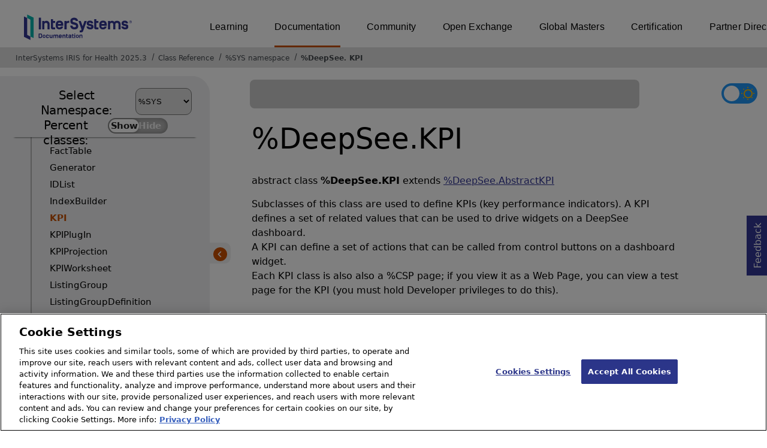

--- FILE ---
content_type: text/html; charset=utf-8
request_url: https://docs.intersystems.com/irisforhealthlatest/csp/documatic/%25CSP.Documatic.cls?LIBRARY=%25SYS&CLASSNAME=%25DeepSee.KPI
body_size: 111334
content:
<!DOCTYPE html>
<html lang="en">
<head><!-- OneTrust Cookies Consent Notice start for intersystems.com -->
<script src="https://cdn.cookielaw.org/scripttemplates/otSDKStub.js"  type="text/javascript" charset="UTF-8" data-domain-script="8d5650d9-35f0-4aec-8e1f-9fa3682325e6" ></script>
<script type="text/javascript">
function OptanonWrapper() { }
</script>
<!-- OneTrust Cookies Consent Notice end for docs.intersystems.com -->

<!-- Google Tag Manager -->
<script>(function(w,d,s,l,i){w[l]=w[l]||[];w[l].push({'gtm.start':
new Date().getTime(),event:'gtm.js'});var f=d.getElementsByTagName(s)[0],
j=d.createElement(s),dl=l!='dataLayer'?'&l='+l:'';j.async=true;j.src=
'https://www.googletagmanager.com/gtm.js?id='+i+dl;f.parentNode.insertBefore(j,f);
})(window,document,'script','dataLayer','GTM-T38JKJG');</script>
<!-- End Google Tag Manager --><!-- serverID = C-2 -->
<meta http-equiv="X-UA-Compatible" content="IE=edge;chrome=1" >
<meta name="viewport" content="width=device-width, initial-scale=1.0">
<meta property="og:image:width" content="1200">
<meta property="og:image:height" content="630">
<title>%DeepSee.KPI - InterSystems IRIS for Health 2025.3</title>
<meta name="twitter:title" content="%DeepSee.KPI - InterSystems IRIS for Health 2025.3">
<meta name="description" content="Subclasses of this class are used to define KPIs (key performance indicators). A KPI defines a set of related values that can be used to drive widgets on a Deep">
<meta name="og:description" content="Subclasses of this class are used to define KPIs (key performance indicators). A KPI defines a set of related values that can be used to drive widgets on a Deep">
<meta name="twitter:description" content="Subclasses of this class are used to define KPIs (key performance indicators). A KPI defines a set of related values that can be used to drive widgets on a Deep">
<meta name="image" property="og:image" content="https://docs.intersystems.com/irislatest/csp/docbook/Intersystems_optlsy.jpg">
<meta name="twitter:image" content="https://docs.intersystems.com/irislatest/csp/docbook/Intersystems_optlsy.jpg">
<meta class="swiftype" name="ST-ContentSource" data-type="string" content="Documentation" />
<meta class="swiftype" name="ST-ContentType" data-type="string" content="Class Reference" />
<meta class="swiftype" name="ST-Product" data-type="string" content="InterSystems IRIS for Health"/>
<meta class="algolia" name="ALG-AppID" data-type="string" content="EP91R43SFK"/>
<meta class="algolia" name="ALG-Index" data-type="string" content="docs"/>
<meta class="algolia" name="ALG-SearchKey" data-type="string" content="709759d92d99a5cf927e90c965741389"/>
<meta class="algolia" name="ALG-Product" data-type="string" content="product:'InterSystems IRIS for Health'"/>
<meta class="algolia" name="ALG-Version" data-type="string" content="version:'2025.3'"/>
<script>
  var ALGOLIA_INSIGHTS_SRC = "https://cdn.jsdelivr.net/npm/search-insights@2.0.3";

  !function(e,a,t,n,s,i,c){e.AlgoliaAnalyticsObject=s,e[s]=e[s]||function(){
  (e[s].queue=e[s].queue||[]).push(arguments)},i=a.createElement(t),c=a.getElementsByTagName(t)[0],
  i.async=1,i.src=n,c.parentNode.insertBefore(i,c)
  }(window,document,"script",ALGOLIA_INSIGHTS_SRC,"aa");

aa('init',
{ appId: 'EP91R43SFK', apiKey: '709759d92d99a5cf927e90c965741389', } 
);
</script>
<link rel="canonical" href="https://docs.intersystems.com/irisforhealthlatest/csp/documatic/%25CSP.Documatic.cls?LIBRARY=%25SYS&CLASSNAME=%25DeepSee.KPI">

<link rel="stylesheet" class="basestylesheet" id="classrefredesign" type="text/css" href="classrefredesign.css"><link rel="stylesheet" class="extrastylesheet" id="lightstylesheet" type="text/css" href="classreflight.css">

<script type="text/javascript" src="https://docs.intersystems.com/irislatest/csp/docbook/jquery-3.6.0.min.js"></script>
<script language="JavaScript" type="text/javascript" src="/irisforhealthlatest/csp/broker/cspxmlhttp.js"></script><script language="JavaScript" type="text/javascript" src="/irisforhealthlatest/csp/broker/cspbroker.js"></script><script>function addChildrenAfter(item,name,Id,ns) {var h=cspHttpServerMethod("UL5Fm3LZljoie7knY_LllXmkWm0cRl824Tk3GqrsoFXI0NFpW15TuMIG6Gpoz1ml7kpbECLXf6TTMr$2hDa4FQ",name,Id,ns);if (h!==null) {item.insertAdjacentHTML('afterend',h); } else {location.reload();}return false;}</script>
</head>
<body>

<a class="ac-skip-main" href="#main" data-swiftype-index="false">Skip to main content</a>
<div id ="content-outer">

<noscript><link rel="stylesheet" id="noscriptstylesheet" type="text/css" href="https://docs.intersystems.com/irislatest/csp/docbook/noscriptstyles.css"></noscript>
<noscript><div class="noscriptbanner" data-swiftype-index="false"><p>Sorry, your browser does not support JavaScript or JavaScript is disabled. Please enable JavaScript or use another browser to have a better experience.</p></div></noscript>
<div id="banner" class="search-algolia" data-swiftype-index="false">
<div id="bannerleft">
<a href="https://docs.intersystems.com" target="_blank">
<img id="docslogo" src="https://docs.intersystems.com/irislatest/csp/docbook/IS_HBG_SM_TM-cmyk.svg" alt="InterSystems: Creative data technology" height="71" width="263">
</a>
</div> <!-- end of bannerleft -->

<nav id="sitesmenulist" data-swiftype-index="false" aria-label="menu of other InterSystems websites">
<ul class="top-menu">
<li><a href="https://learning.intersystems.com/" target="_top">Learning</a></li>
<li class="activesite"><a href="https://docs.intersystems.com" target="_top">Documentation</a></li>
<li><a href="https://community.intersystems.com/" target="_top">Community</a></li>
<li><a href="https://openexchange.intersystems.com/" target="_top">Open Exchange</a></li>
<li><a href="https://globalmasters.intersystems.com/" target="_top">Global Masters</a></li>
<li><a href="https://www.intersystems.com/support-learning/learning-services/certification-program/" target="_top">Certification</a></li>
<li><a href="https://partner.intersystems.com/" target="_top">Partner Directory</a></li>
</ul>
</nav>
</div> <!-- end of banner -->

<nav class="locatordiv" data-swiftype-index="false" aria-label="breadcrumbs">
<ol>
<li><A href="/irisforhealthlatest/csp/docbook/DocBook.UI.Page.cls" target="_blank" rel="noopener">InterSystems IRIS for Health 2025.3<span class="ac-visually-hidden">Opens in a new tab</span></A></li>
<li><A href="%25CSP.Documatic.cls?LIBRARY=%25SYS">Class Reference</A></li>
<li><A href="%25CSP.Documatic.cls?LIBRARY=%25SYS">%SYS namespace</A></li>
<li><A href="%25CSP.Documatic.cls?LIBRARY=%25SYS&PACKAGE=%25DeepSee">%DeepSee</A>.<A href="%25CSP.Documatic.cls?LIBRARY=%25SYS&CLASSNAME=%25DeepSee.KPI">KPI</A></li>
</ol>
</nav>



<nav id="documaticlefttoc" class="documaticlefttoc" aria-label="InterSystems IRIS for Health 2025.3 Class Reference navigation menu" data-swiftype-index="false">
<div class="lefttoctitle">
<form name="Main">Select Namespace: 
<select id="libList" title="Namespace to browse" onchange="window.location.href=this.value;">
<option value="%25CSP.Documatic.cls?LIBRARY=%25SYS"  selected>%SYS</option>
<option value="%25CSP.Documatic.cls?LIBRARY=ENSLIB" >ENSLIB</option>
<option value="%25CSP.Documatic.cls?LIBRARY=HSCUSTOM" >HSCUSTOM</option>
<option value="%25CSP.Documatic.cls?LIBRARY=HSLIB" >HSLIB</option>
<option value="%25CSP.Documatic.cls?LIBRARY=HSSYS" >HSSYS</option>
<option value="%25CSP.Documatic.cls?LIBRARY=HSSYSLOCALTEMP" >HSSYSLOCALTEMP</option>
</select>
</form>
<div class="percent-classes-switch">Percent classes: <div class="btn-container"><label data-sysclasses="show" class="switch btn-color-mode-switch" ><input value="1" id=color_mode1 name="color_mode" type="checkbox" onclick="togglePercentage()"> <label class="btn-color-mode-switch-inner" data-off="Show" data-on="Hide" for="color_mode"></label></label></div></div></div>
<ul class="toc" id="leftTocContent"><div class="leftTocitem"><img id="Im1" class="chevrontoc" src="../docbook/newIcon-nav_collapsed_arrow_orange.svg" aria-hidden="true" onclick="expandItGet('1');">
<li class="tocitem PackageChoice leftTocitem""><span onclick="expandItGet('1');" fullname="%Api" title="Expand/Collapse package %Api">%Api</span></div></li><div class="leftTocitem"><img id="Im2" class="chevrontoc" src="../docbook/newIcon-nav_collapsed_arrow_orange.svg" aria-hidden="true" onclick="expandItGet('2');">
<li class="tocitem PackageChoice leftTocitem""><span onclick="expandItGet('2');" fullname="%Archive" title="Expand/Collapse package %Archive">%Archive</span></div></li><div class="leftTocitem"><img id="Im3" class="chevrontoc" src="../docbook/newIcon-nav_collapsed_arrow_orange.svg" aria-hidden="true" onclick="expandItGet('3');">
<li class="tocitem PackageChoice leftTocitem""><span onclick="expandItGet('3');" fullname="%CSP" title="Expand/Collapse package %CSP">%CSP</span></div></li><div class="leftTocitem"><img id="Im4" class="chevrontoc" src="../docbook/newIcon-nav_collapsed_arrow_orange.svg" aria-hidden="true" onclick="expandItGet('4');">
<li class="tocitem PackageChoice leftTocitem""><span onclick="expandItGet('4');" fullname="%Collection" title="Expand/Collapse package %Collection">%Collection</span></div></li><div class="leftTocitem"><img id="Im5" class="chevrontoc" src="../docbook/newIcon-nav_expanded_arrow_orange.svg" aria-hidden="true" onclick="expandItGet('5');">
<li class="tocitem PackageChoice leftTocitem""><span onclick="expandItGet('5');" fullname="%DeepSee" title="Expand/Collapse package %DeepSee">%DeepSee</span></div></li>

<div id="Id5"><ul class="toc">
<li class="tocitem IndexChoice leftTocitem""><A href="%25CSP.Documatic.cls?LIBRARY=%25SYS&CLASSNAME=%25DeepSee.AbstractKPI">AbstractKPI</A></li><div class="leftTocitem"><img id="Im5_2" class="chevrontoc" src="../docbook/newIcon-nav_collapsed_arrow_orange.svg" aria-hidden="true" onclick="expandItGet('5_2');">
<li class="tocitem PackageChoice leftTocitem""><span onclick="expandItGet('5_2');" fullname="%DeepSee.Age" title="Expand/Collapse package %DeepSee.Age">Age</span></div></li><div class="leftTocitem"><img id="Im5_3" class="chevrontoc" src="../docbook/newIcon-nav_collapsed_arrow_orange.svg" aria-hidden="true" onclick="expandItGet('5_3');">
<li class="tocitem PackageChoice leftTocitem""><span onclick="expandItGet('5_3');" fullname="%DeepSee.Aggregate" title="Expand/Collapse package %DeepSee.Aggregate">Aggregate</span></div></li>
<li class="tocitem IndexChoice leftTocitem""><A href="%25CSP.Documatic.cls?LIBRARY=%25SYS&CLASSNAME=%25DeepSee.ClassQueries">ClassQueries</A></li><div class="leftTocitem"><img id="Im5_5" class="chevrontoc" src="../docbook/newIcon-nav_collapsed_arrow_orange.svg" aria-hidden="true" onclick="expandItGet('5_5');">
<li class="tocitem PackageChoice leftTocitem""><span onclick="expandItGet('5_5');" fullname="%DeepSee.Component" title="Expand/Collapse package %DeepSee.Component">Component</span></div></li><div class="leftTocitem"><img id="Im5_6" class="chevrontoc" src="../docbook/newIcon-nav_collapsed_arrow_orange.svg" aria-hidden="true" onclick="expandItGet('5_6');">
<li class="tocitem PackageChoice leftTocitem""><span onclick="expandItGet('5_6');" fullname="%DeepSee.ComputedDimension" title="Expand/Collapse package %DeepSee.ComputedDimension">ComputedDimension</span></div></li><div class="leftTocitem"><img id="Im5_7" class="chevrontoc" src="../docbook/newIcon-nav_collapsed_arrow_orange.svg" aria-hidden="true" onclick="expandItGet('5_7');">
<li class="tocitem PackageChoice leftTocitem""><span onclick="expandItGet('5_7');" fullname="%DeepSee.Connector" title="Expand/Collapse package %DeepSee.Connector">Connector</span></div></li>
<li class="tocitem IndexChoice leftTocitem""><A href="%25CSP.Documatic.cls?LIBRARY=%25SYS&CLASSNAME=%25DeepSee.CubeDefinition">CubeDefinition</A></li>
<li class="tocitem IndexChoice leftTocitem""><A href="%25CSP.Documatic.cls?LIBRARY=%25SYS&CLASSNAME=%25DeepSee.CubeFunctionSet">CubeFunctionSet</A></li><div class="leftTocitem"><img id="Im5_10" class="chevrontoc" src="../docbook/newIcon-nav_collapsed_arrow_orange.svg" aria-hidden="true" onclick="expandItGet('5_10');">
<li class="tocitem PackageChoice leftTocitem""><span onclick="expandItGet('5_10');" fullname="%DeepSee.CubeManager" title="Expand/Collapse package %DeepSee.CubeManager">CubeManager</span></div></li>
<li class="tocitem IndexChoice leftTocitem""><A href="%25CSP.Documatic.cls?LIBRARY=%25SYS&CLASSNAME=%25DeepSee.CubeProjection">CubeProjection</A></li><div class="leftTocitem"><img id="Im5_12" class="chevrontoc" src="../docbook/newIcon-nav_collapsed_arrow_orange.svg" aria-hidden="true" onclick="expandItGet('5_12');">
<li class="tocitem PackageChoice leftTocitem""><span onclick="expandItGet('5_12');" fullname="%DeepSee.CubeSchedule" title="Expand/Collapse package %DeepSee.CubeSchedule">CubeSchedule</span></div></li>
<li class="tocitem IndexChoice leftTocitem""><A href="%25CSP.Documatic.cls?LIBRARY=%25SYS&CLASSNAME=%25DeepSee.CubeUtils">CubeUtils</A></li><div class="leftTocitem"><img id="Im5_14" class="chevrontoc" src="../docbook/newIcon-nav_collapsed_arrow_orange.svg" aria-hidden="true" onclick="expandItGet('5_14');">
<li class="tocitem PackageChoice leftTocitem""><span onclick="expandItGet('5_14');" fullname="%DeepSee.CubeVersion" title="Expand/Collapse package %DeepSee.CubeVersion">CubeVersion</span></div></li><div class="leftTocitem"><img id="Im5_15" class="chevrontoc" src="../docbook/newIcon-nav_collapsed_arrow_orange.svg" aria-hidden="true" onclick="expandItGet('5_15');">
<li class="tocitem PackageChoice leftTocitem""><span onclick="expandItGet('5_15');" fullname="%DeepSee.Dashboard" title="Expand/Collapse package %DeepSee.Dashboard">Dashboard</span></div></li>
<li class="tocitem IndexChoice leftTocitem""><A href="%25CSP.Documatic.cls?LIBRARY=%25SYS&CLASSNAME=%25DeepSee.DataConnector">DataConnector</A></li><div class="leftTocitem"><img id="Im5_17" class="chevrontoc" src="../docbook/newIcon-nav_collapsed_arrow_orange.svg" aria-hidden="true" onclick="expandItGet('5_17');">
<li class="tocitem PackageChoice leftTocitem""><span onclick="expandItGet('5_17');" fullname="%DeepSee.Datatype" title="Expand/Collapse package %DeepSee.Datatype">Datatype</span></div></li><div class="leftTocitem"><img id="Im5_18" class="chevrontoc" src="../docbook/newIcon-nav_collapsed_arrow_orange.svg" aria-hidden="true" onclick="expandItGet('5_18');">
<li class="tocitem PackageChoice leftTocitem""><span onclick="expandItGet('5_18');" fullname="%DeepSee.Diagnostic" title="Expand/Collapse package %DeepSee.Diagnostic">Diagnostic</span></div></li>
<li class="tocitem IndexChoice leftTocitem""><A href="%25CSP.Documatic.cls?LIBRARY=%25SYS&CLASSNAME=%25DeepSee.DimensionTable">DimensionTable</A></li>
<li class="tocitem IndexChoice leftTocitem""><A href="%25CSP.Documatic.cls?LIBRARY=%25SYS&CLASSNAME=%25DeepSee.FactTable">FactTable</A></li>
<li class="tocitem IndexChoice leftTocitem""><A href="%25CSP.Documatic.cls?LIBRARY=%25SYS&CLASSNAME=%25DeepSee.Generator">Generator</A></li>
<li class="tocitem IndexChoice leftTocitem""><A href="%25CSP.Documatic.cls?LIBRARY=%25SYS&CLASSNAME=%25DeepSee.IDList">IDList</A></li>
<li class="tocitem IndexChoice leftTocitem""><A href="%25CSP.Documatic.cls?LIBRARY=%25SYS&CLASSNAME=%25DeepSee.IndexBuilder">IndexBuilder</A></li>
<li class="tocitem IndexChoice selected leftTocitem""><A href="%25CSP.Documatic.cls?LIBRARY=%25SYS&CLASSNAME=%25DeepSee.KPI"><span class="ac-visually-hidden">Current page: </span>KPI</A></li>
<li class="tocitem IndexChoice leftTocitem""><A href="%25CSP.Documatic.cls?LIBRARY=%25SYS&CLASSNAME=%25DeepSee.KPIPlugIn">KPIPlugIn</A></li>
<li class="tocitem IndexChoice leftTocitem""><A href="%25CSP.Documatic.cls?LIBRARY=%25SYS&CLASSNAME=%25DeepSee.KPIProjection">KPIProjection</A></li>
<li class="tocitem IndexChoice leftTocitem""><A href="%25CSP.Documatic.cls?LIBRARY=%25SYS&CLASSNAME=%25DeepSee.KPIWorksheet">KPIWorksheet</A></li>
<li class="tocitem IndexChoice leftTocitem""><A href="%25CSP.Documatic.cls?LIBRARY=%25SYS&CLASSNAME=%25DeepSee.ListingGroup">ListingGroup</A></li>
<li class="tocitem IndexChoice leftTocitem""><A href="%25CSP.Documatic.cls?LIBRARY=%25SYS&CLASSNAME=%25DeepSee.ListingGroupDefinition">ListingGroupDefinition</A></li>
<li class="tocitem IndexChoice leftTocitem""><A href="%25CSP.Documatic.cls?LIBRARY=%25SYS&CLASSNAME=%25DeepSee.ListingGroupProjection">ListingGroupProjection</A></li>
<li class="tocitem IndexChoice leftTocitem""><A href="%25CSP.Documatic.cls?LIBRARY=%25SYS&CLASSNAME=%25DeepSee.ListingTable">ListingTable</A></li><div class="leftTocitem"><img id="Im5_32" class="chevrontoc" src="../docbook/newIcon-nav_collapsed_arrow_orange.svg" aria-hidden="true" onclick="expandItGet('5_32');">
<li class="tocitem PackageChoice leftTocitem""><span onclick="expandItGet('5_32');" fullname="%DeepSee.Model" title="Expand/Collapse package %DeepSee.Model">Model</span></div></li><div class="leftTocitem"><img id="Im5_33" class="chevrontoc" src="../docbook/newIcon-nav_collapsed_arrow_orange.svg" aria-hidden="true" onclick="expandItGet('5_33');">
<li class="tocitem PackageChoice leftTocitem""><span onclick="expandItGet('5_33');" fullname="%DeepSee.PMML" title="Expand/Collapse package %DeepSee.PMML">PMML</span></div></li><div class="leftTocitem"><img id="Im5_34" class="chevrontoc" src="../docbook/newIcon-nav_collapsed_arrow_orange.svg" aria-hidden="true" onclick="expandItGet('5_34');">
<li class="tocitem PackageChoice leftTocitem""><span onclick="expandItGet('5_34');" fullname="%DeepSee.PlugIn" title="Expand/Collapse package %DeepSee.PlugIn">PlugIn</span></div></li><div class="leftTocitem"><img id="Im5_35" class="chevrontoc" src="../docbook/newIcon-nav_collapsed_arrow_orange.svg" aria-hidden="true" onclick="expandItGet('5_35');">
<li class="tocitem PackageChoice leftTocitem""><span onclick="expandItGet('5_35');" fullname="%DeepSee.QualityMeasure" title="Expand/Collapse package %DeepSee.QualityMeasure">QualityMeasure</span></div></li><div class="leftTocitem"><img id="Im5_36" class="chevrontoc" src="../docbook/newIcon-nav_collapsed_arrow_orange.svg" aria-hidden="true" onclick="expandItGet('5_36');">
<li class="tocitem PackageChoice leftTocitem""><span onclick="expandItGet('5_36');" fullname="%DeepSee.Query" title="Expand/Collapse package %DeepSee.Query">Query</span></div></li>
<li class="tocitem IndexChoice leftTocitem""><A href="%25CSP.Documatic.cls?LIBRARY=%25SYS&CLASSNAME=%25DeepSee.QuerySource">QuerySource</A></li>
<li class="tocitem IndexChoice leftTocitem""><A href="%25CSP.Documatic.cls?LIBRARY=%25SYS&CLASSNAME=%25DeepSee.QueryTest">QueryTest</A></li><div class="leftTocitem"><img id="Im5_39" class="chevrontoc" src="../docbook/newIcon-nav_collapsed_arrow_orange.svg" aria-hidden="true" onclick="expandItGet('5_39');">
<li class="tocitem PackageChoice leftTocitem""><span onclick="expandItGet('5_39');" fullname="%DeepSee.REST" title="Expand/Collapse package %DeepSee.REST">REST</span></div></li>
<li class="tocitem IndexChoice leftTocitem""><A href="%25CSP.Documatic.cls?LIBRARY=%25SYS&CLASSNAME=%25DeepSee.ResultSet">ResultSet</A></li><div class="leftTocitem"><img id="Im5_41" class="chevrontoc" src="../docbook/newIcon-nav_collapsed_arrow_orange.svg" aria-hidden="true" onclick="expandItGet('5_41');">
<li class="tocitem PackageChoice leftTocitem""><span onclick="expandItGet('5_41');" fullname="%DeepSee.SQL" title="Expand/Collapse package %DeepSee.SQL">SQL</span></div></li>
<li class="tocitem IndexChoice leftTocitem""><A href="%25CSP.Documatic.cls?LIBRARY=%25SYS&CLASSNAME=%25DeepSee.Session">Session</A></li>
<li class="tocitem IndexChoice leftTocitem""><A href="%25CSP.Documatic.cls?LIBRARY=%25SYS&CLASSNAME=%25DeepSee.Shell">Shell</A></li>
<li class="tocitem IndexChoice leftTocitem""><A href="%25CSP.Documatic.cls?LIBRARY=%25SYS&CLASSNAME=%25DeepSee.SubjectArea">SubjectArea</A></li>
<li class="tocitem IndexChoice leftTocitem""><A href="%25CSP.Documatic.cls?LIBRARY=%25SYS&CLASSNAME=%25DeepSee.SubjectAreaProjection">SubjectAreaProjection</A></li>
<li class="tocitem IndexChoice leftTocitem""><A href="%25CSP.Documatic.cls?LIBRARY=%25SYS&CLASSNAME=%25DeepSee.TempSourceId">TempSourceId</A></li><div class="leftTocitem"><img id="Im5_47" class="chevrontoc" src="../docbook/newIcon-nav_collapsed_arrow_orange.svg" aria-hidden="true" onclick="expandItGet('5_47');">
<li class="tocitem PackageChoice leftTocitem""><span onclick="expandItGet('5_47');" fullname="%DeepSee.Template" title="Expand/Collapse package %DeepSee.Template">Template</span></div></li>
<li class="tocitem IndexChoice leftTocitem""><A href="%25CSP.Documatic.cls?LIBRARY=%25SYS&CLASSNAME=%25DeepSee.TermList">TermList</A></li>
<li class="tocitem IndexChoice leftTocitem""><A href="%25CSP.Documatic.cls?LIBRARY=%25SYS&CLASSNAME=%25DeepSee.TestSpec">TestSpec</A></li><div class="leftTocitem"><img id="Im5_50" class="chevrontoc" src="../docbook/newIcon-nav_collapsed_arrow_orange.svg" aria-hidden="true" onclick="expandItGet('5_50');">
<li class="tocitem PackageChoice leftTocitem""><span onclick="expandItGet('5_50');" fullname="%DeepSee.Time" title="Expand/Collapse package %DeepSee.Time">Time</span></div></li>
<li class="tocitem IndexChoice leftTocitem""><A href="%25CSP.Documatic.cls?LIBRARY=%25SYS&CLASSNAME=%25DeepSee.TimeSync">TimeSync</A></li><div class="leftTocitem"><img id="Im5_52" class="chevrontoc" src="../docbook/newIcon-nav_collapsed_arrow_orange.svg" aria-hidden="true" onclick="expandItGet('5_52');">
<li class="tocitem PackageChoice leftTocitem""><span onclick="expandItGet('5_52');" fullname="%DeepSee.UI" title="Expand/Collapse package %DeepSee.UI">UI</span></div></li><div class="leftTocitem"><img id="Im5_53" class="chevrontoc" src="../docbook/newIcon-nav_collapsed_arrow_orange.svg" aria-hidden="true" onclick="expandItGet('5_53');">
<li class="tocitem PackageChoice leftTocitem""><span onclick="expandItGet('5_53');" fullname="%DeepSee.UserLibrary" title="Expand/Collapse package %DeepSee.UserLibrary">UserLibrary</span></div></li><div class="leftTocitem"><img id="Im5_54" class="chevrontoc" src="../docbook/newIcon-nav_collapsed_arrow_orange.svg" aria-hidden="true" onclick="expandItGet('5_54');">
<li class="tocitem PackageChoice leftTocitem""><span onclick="expandItGet('5_54');" fullname="%DeepSee.UserPortal" title="Expand/Collapse package %DeepSee.UserPortal">UserPortal</span></div></li>
<li class="tocitem IndexChoice leftTocitem""><A href="%25CSP.Documatic.cls?LIBRARY=%25SYS&CLASSNAME=%25DeepSee.Utils">Utils</A></li>
<li class="tocitem IndexChoice leftTocitem""><A href="%25CSP.Documatic.cls?LIBRARY=%25SYS&CLASSNAME=%25DeepSee.WizardUtils">WizardUtils</A></li>
<li class="tocitem IndexChoice leftTocitem""><A href="%25CSP.Documatic.cls?LIBRARY=%25SYS&CLASSNAME=%25DeepSee.WorkMgr">WorkMgr</A></li>
<li class="tocitem IndexChoice leftTocitem""><A href="%25CSP.Documatic.cls?LIBRARY=%25SYS&CLASSNAME=%25DeepSee.WorksheetEngine">WorksheetEngine</A></li><div class="leftTocitem"><img id="Im5_59" class="chevrontoc" src="../docbook/newIcon-nav_collapsed_arrow_orange.svg" aria-hidden="true" onclick="expandItGet('5_59');">
<li class="tocitem PackageChoice leftTocitem""><span onclick="expandItGet('5_59');" fullname="%DeepSee.extensions" title="Expand/Collapse package %DeepSee.extensions">extensions</span></div></li>
</ul></div><div class="leftTocitem"><img id="Im6" class="chevrontoc" src="../docbook/newIcon-nav_collapsed_arrow_orange.svg" aria-hidden="true" onclick="expandItGet('6');">
<li class="tocitem PackageChoice leftTocitem""><span onclick="expandItGet('6');" fullname="%Dictionary" title="Expand/Collapse package %Dictionary">%Dictionary</span></div></li><div class="leftTocitem"><img id="Im7" class="chevrontoc" src="../docbook/newIcon-nav_collapsed_arrow_orange.svg" aria-hidden="true" onclick="expandItGet('7');">
<li class="tocitem PackageChoice leftTocitem""><span onclick="expandItGet('7');" fullname="%DocDB" title="Expand/Collapse package %DocDB">%DocDB</span></div></li><div class="leftTocitem"><img id="Im8" class="chevrontoc" src="../docbook/newIcon-nav_collapsed_arrow_orange.svg" aria-hidden="true" onclick="expandItGet('8');">
<li class="tocitem PackageChoice leftTocitem""><span onclick="expandItGet('8');" fullname="%Embedding" title="Expand/Collapse package %Embedding">%Embedding</span></div></li><div class="leftTocitem"><img id="Im9" class="chevrontoc" src="../docbook/newIcon-nav_collapsed_arrow_orange.svg" aria-hidden="true" onclick="expandItGet('9');">
<li class="tocitem PackageChoice leftTocitem""><span onclick="expandItGet('9');" fullname="%Exception" title="Expand/Collapse package %Exception">%Exception</span></div></li><div class="leftTocitem"><img id="Im10" class="chevrontoc" src="../docbook/newIcon-nav_collapsed_arrow_orange.svg" aria-hidden="true" onclick="expandItGet('10');">
<li class="tocitem PackageChoice leftTocitem""><span onclick="expandItGet('10');" fullname="%ExtentMgr" title="Expand/Collapse package %ExtentMgr">%ExtentMgr</span></div></li><div class="leftTocitem"><img id="Im11" class="chevrontoc" src="../docbook/newIcon-nav_collapsed_arrow_orange.svg" aria-hidden="true" onclick="expandItGet('11');">
<li class="tocitem PackageChoice leftTocitem""><span onclick="expandItGet('11');" fullname="%External" title="Expand/Collapse package %External">%External</span></div></li><div class="leftTocitem"><img id="Im12" class="chevrontoc" src="../docbook/newIcon-nav_collapsed_arrow_orange.svg" aria-hidden="true" onclick="expandItGet('12');">
<li class="tocitem PackageChoice leftTocitem""><span onclick="expandItGet('12');" fullname="%FileMan" title="Expand/Collapse package %FileMan">%FileMan</span></div></li><div class="leftTocitem"><img id="Im13" class="chevrontoc" src="../docbook/newIcon-nav_collapsed_arrow_orange.svg" aria-hidden="true" onclick="expandItGet('13');">
<li class="tocitem PackageChoice leftTocitem""><span onclick="expandItGet('13');" fullname="%Installer" title="Expand/Collapse package %Installer">%Installer</span></div></li><div class="leftTocitem"><img id="Im14" class="chevrontoc" src="../docbook/newIcon-nav_collapsed_arrow_orange.svg" aria-hidden="true" onclick="expandItGet('14');">
<li class="tocitem PackageChoice leftTocitem""><span onclick="expandItGet('14');" fullname="%Iterator" title="Expand/Collapse package %Iterator">%Iterator</span></div></li><div class="leftTocitem"><img id="Im15" class="chevrontoc" src="../docbook/newIcon-nav_collapsed_arrow_orange.svg" aria-hidden="true" onclick="expandItGet('15');">
<li class="tocitem PackageChoice leftTocitem""><span onclick="expandItGet('15');" fullname="%JSON" title="Expand/Collapse package %JSON">%JSON</span></div></li><div class="leftTocitem"><img id="Im16" class="chevrontoc" src="../docbook/newIcon-nav_collapsed_arrow_orange.svg" aria-hidden="true" onclick="expandItGet('16');">
<li class="tocitem PackageChoice leftTocitem""><span onclick="expandItGet('16');" fullname="%Library" title="Expand/Collapse package %Library">%Library</span></div></li><div class="leftTocitem"><img id="Im17" class="chevrontoc" src="../docbook/newIcon-nav_collapsed_arrow_orange.svg" aria-hidden="true" onclick="expandItGet('17');">
<li class="tocitem PackageChoice leftTocitem""><span onclick="expandItGet('17');" fullname="%MFT" title="Expand/Collapse package %MFT">%MFT</span></div></li><div class="leftTocitem"><img id="Im18" class="chevrontoc" src="../docbook/newIcon-nav_collapsed_arrow_orange.svg" aria-hidden="true" onclick="expandItGet('18');">
<li class="tocitem PackageChoice leftTocitem""><span onclick="expandItGet('18');" fullname="%Monitor" title="Expand/Collapse package %Monitor">%Monitor</span></div></li><div class="leftTocitem"><img id="Im19" class="chevrontoc" src="../docbook/newIcon-nav_collapsed_arrow_orange.svg" aria-hidden="true" onclick="expandItGet('19');">
<li class="tocitem PackageChoice leftTocitem""><span onclick="expandItGet('19');" fullname="%Net" title="Expand/Collapse package %Net">%Net</span></div></li><div class="leftTocitem"><img id="Im20" class="chevrontoc" src="../docbook/newIcon-nav_collapsed_arrow_orange.svg" aria-hidden="true" onclick="expandItGet('20');">
<li class="tocitem PackageChoice leftTocitem""><span onclick="expandItGet('20');" fullname="%OAuth2" title="Expand/Collapse package %OAuth2">%OAuth2</span></div></li><div class="leftTocitem"><img id="Im21" class="chevrontoc" src="../docbook/newIcon-nav_collapsed_arrow_orange.svg" aria-hidden="true" onclick="expandItGet('21');">
<li class="tocitem PackageChoice leftTocitem""><span onclick="expandItGet('21');" fullname="%Projection" title="Expand/Collapse package %Projection">%Projection</span></div></li><div class="leftTocitem"><img id="Im22" class="chevrontoc" src="../docbook/newIcon-nav_collapsed_arrow_orange.svg" aria-hidden="true" onclick="expandItGet('22');">
<li class="tocitem PackageChoice leftTocitem""><span onclick="expandItGet('22');" fullname="%REST" title="Expand/Collapse package %REST">%REST</span></div></li><div class="leftTocitem"><img id="Im23" class="chevrontoc" src="../docbook/newIcon-nav_collapsed_arrow_orange.svg" aria-hidden="true" onclick="expandItGet('23');">
<li class="tocitem PackageChoice leftTocitem""><span onclick="expandItGet('23');" fullname="%Regex" title="Expand/Collapse package %Regex">%Regex</span></div></li><div class="leftTocitem"><img id="Im24" class="chevrontoc" src="../docbook/newIcon-nav_collapsed_arrow_orange.svg" aria-hidden="true" onclick="expandItGet('24');">
<li class="tocitem PackageChoice leftTocitem""><span onclick="expandItGet('24');" fullname="%SAML" title="Expand/Collapse package %SAML">%SAML</span></div></li><div class="leftTocitem"><img id="Im25" class="chevrontoc" src="../docbook/newIcon-nav_collapsed_arrow_orange.svg" aria-hidden="true" onclick="expandItGet('25');">
<li class="tocitem PackageChoice leftTocitem""><span onclick="expandItGet('25');" fullname="%SOAP" title="Expand/Collapse package %SOAP">%SOAP</span></div></li><div class="leftTocitem"><img id="Im26" class="chevrontoc" src="../docbook/newIcon-nav_collapsed_arrow_orange.svg" aria-hidden="true" onclick="expandItGet('26');">
<li class="tocitem PackageChoice leftTocitem""><span onclick="expandItGet('26');" fullname="%SQL" title="Expand/Collapse package %SQL">%SQL</span></div></li><div class="leftTocitem"><img id="Im27" class="chevrontoc" src="../docbook/newIcon-nav_collapsed_arrow_orange.svg" aria-hidden="true" onclick="expandItGet('27');">
<li class="tocitem PackageChoice leftTocitem""><span onclick="expandItGet('27');" fullname="%SYS" title="Expand/Collapse package %SYS">%SYS</span></div></li><div class="leftTocitem"><img id="Im28" class="chevrontoc" src="../docbook/newIcon-nav_collapsed_arrow_orange.svg" aria-hidden="true" onclick="expandItGet('28');">
<li class="tocitem PackageChoice leftTocitem""><span onclick="expandItGet('28');" fullname="%SYSTEM" title="Expand/Collapse package %SYSTEM">%SYSTEM</span></div></li><div class="leftTocitem"><img id="Im29" class="chevrontoc" src="../docbook/newIcon-nav_collapsed_arrow_orange.svg" aria-hidden="true" onclick="expandItGet('29');">
<li class="tocitem PackageChoice leftTocitem""><span onclick="expandItGet('29');" fullname="%Stream" title="Expand/Collapse package %Stream">%Stream</span></div></li><div class="leftTocitem"><img id="Im30" class="chevrontoc" src="../docbook/newIcon-nav_collapsed_arrow_orange.svg" aria-hidden="true" onclick="expandItGet('30');">
<li class="tocitem PackageChoice leftTocitem""><span onclick="expandItGet('30');" fullname="%Studio" title="Expand/Collapse package %Studio">%Studio</span></div></li><div class="leftTocitem"><img id="Im31" class="chevrontoc" src="../docbook/newIcon-nav_collapsed_arrow_orange.svg" aria-hidden="true" onclick="expandItGet('31');">
<li class="tocitem PackageChoice leftTocitem""><span onclick="expandItGet('31');" fullname="%Trace" title="Expand/Collapse package %Trace">%Trace</span></div></li><div class="leftTocitem"><img id="Im32" class="chevrontoc" src="../docbook/newIcon-nav_collapsed_arrow_orange.svg" aria-hidden="true" onclick="expandItGet('32');">
<li class="tocitem PackageChoice leftTocitem""><span onclick="expandItGet('32');" fullname="%UnitTest" title="Expand/Collapse package %UnitTest">%UnitTest</span></div></li><div class="leftTocitem"><img id="Im33" class="chevrontoc" src="../docbook/newIcon-nav_collapsed_arrow_orange.svg" aria-hidden="true" onclick="expandItGet('33');">
<li class="tocitem PackageChoice leftTocitem""><span onclick="expandItGet('33');" fullname="%Wallet" title="Expand/Collapse package %Wallet">%Wallet</span></div></li><div class="leftTocitem"><img id="Im34" class="chevrontoc" src="../docbook/newIcon-nav_collapsed_arrow_orange.svg" aria-hidden="true" onclick="expandItGet('34');">
<li class="tocitem PackageChoice leftTocitem""><span onclick="expandItGet('34');" fullname="%WebStress" title="Expand/Collapse package %WebStress">%WebStress</span></div></li><div class="leftTocitem"><img id="Im35" class="chevrontoc" src="../docbook/newIcon-nav_collapsed_arrow_orange.svg" aria-hidden="true" onclick="expandItGet('35');">
<li class="tocitem PackageChoice leftTocitem""><span onclick="expandItGet('35');" fullname="%XDBC" title="Expand/Collapse package %XDBC">%XDBC</span></div></li><div class="leftTocitem"><img id="Im36" class="chevrontoc" src="../docbook/newIcon-nav_collapsed_arrow_orange.svg" aria-hidden="true" onclick="expandItGet('36');">
<li class="tocitem PackageChoice leftTocitem""><span onclick="expandItGet('36');" fullname="%XML" title="Expand/Collapse package %XML">%XML</span></div></li><div class="leftTocitem"><img id="Im37" class="chevrontoc" src="../docbook/newIcon-nav_collapsed_arrow_orange.svg" aria-hidden="true" onclick="expandItGet('37');">
<li class="tocitem PackageChoice leftTocitem""><span onclick="expandItGet('37');" fullname="%ZEN" title="Expand/Collapse package %ZEN">%ZEN</span></div></li><div class="leftTocitem"><img id="Im38" class="chevrontoc" src="../docbook/newIcon-nav_collapsed_arrow_orange.svg" aria-hidden="true" onclick="expandItGet('38');">
<li class="tocitem PackageChoice leftTocitem""><span onclick="expandItGet('38');" fullname="%ZHS" title="Expand/Collapse package %ZHS">%ZHS</span></div></li><div class="leftTocitem"><img id="Im39" class="chevrontoc" src="../docbook/newIcon-nav_collapsed_arrow_orange.svg" aria-hidden="true" onclick="expandItGet('39');">
<li class="tocitem PackageChoice leftTocitem""><span onclick="expandItGet('39');" fullname="%ZHSLIB" title="Expand/Collapse package %ZHSLIB">%ZHSLIB</span></div></li><div class="leftTocitem"><img id="Im40" class="chevrontoc" src="../docbook/newIcon-nav_collapsed_arrow_orange.svg" aria-hidden="true" onclick="expandItGet('40');">
<li class="tocitem PackageChoice leftTocitem""><span onclick="expandItGet('40');" fullname="%ZHSMOD" title="Expand/Collapse package %ZHSMOD">%ZHSMOD</span></div></li><div class="leftTocitem"><img id="Im41" class="chevrontoc" src="../docbook/newIcon-nav_collapsed_arrow_orange.svg" aria-hidden="true" onclick="expandItGet('41');">
<li class="tocitem PackageChoice leftTocitem""><span onclick="expandItGet('41');" fullname="%iFind" title="Expand/Collapse package %iFind">%iFind</span></div></li><div class="leftTocitem"><img id="Im42" class="chevrontoc" src="../docbook/newIcon-nav_collapsed_arrow_orange.svg" aria-hidden="true" onclick="expandItGet('42');">
<li class="tocitem PackageChoice leftTocitem""><span onclick="expandItGet('42');" fullname="%iKnow" title="Expand/Collapse package %iKnow">%iKnow</span></div></li><div class="leftTocitem"><img id="Im43" class="chevrontoc" src="../docbook/newIcon-nav_collapsed_arrow_orange.svg" aria-hidden="true" onclick="expandItGet('43');">
<li class="tocitem PackageChoice leftTocitem""><span onclick="expandItGet('43');" fullname="%xsd" title="Expand/Collapse package %xsd">%xsd</span></div></li><div class="leftTocitem"><img id="Im44" class="chevrontoc" src="../docbook/newIcon-nav_collapsed_arrow_orange.svg" aria-hidden="true" onclick="expandItGet('44');">
<li class="tocitem PackageChoice leftTocitem""><span onclick="expandItGet('44');" fullname="Backup" title="Expand/Collapse package Backup">Backup</span></div></li><div class="leftTocitem"><img id="Im45" class="chevrontoc" src="../docbook/newIcon-nav_collapsed_arrow_orange.svg" aria-hidden="true" onclick="expandItGet('45');">
<li class="tocitem PackageChoice leftTocitem""><span onclick="expandItGet('45');" fullname="Config" title="Expand/Collapse package Config">Config</span></div></li><div class="leftTocitem"><img id="Im46" class="chevrontoc" src="../docbook/newIcon-nav_collapsed_arrow_orange.svg" aria-hidden="true" onclick="expandItGet('46');">
<li class="tocitem PackageChoice leftTocitem""><span onclick="expandItGet('46');" fullname="DataMove" title="Expand/Collapse package DataMove">DataMove</span></div></li><div class="leftTocitem"><img id="Im47" class="chevrontoc" src="../docbook/newIcon-nav_collapsed_arrow_orange.svg" aria-hidden="true" onclick="expandItGet('47');">
<li class="tocitem PackageChoice leftTocitem""><span onclick="expandItGet('47');" fullname="INFORMATION" title="Expand/Collapse package INFORMATION">INFORMATION</span></div></li><div class="leftTocitem"><img id="Im48" class="chevrontoc" src="../docbook/newIcon-nav_collapsed_arrow_orange.svg" aria-hidden="true" onclick="expandItGet('48');">
<li class="tocitem PackageChoice leftTocitem""><span onclick="expandItGet('48');" fullname="Journal" title="Expand/Collapse package Journal">Journal</span></div></li><div class="leftTocitem"><img id="Im49" class="chevrontoc" src="../docbook/newIcon-nav_collapsed_arrow_orange.svg" aria-hidden="true" onclick="expandItGet('49');">
<li class="tocitem PackageChoice leftTocitem""><span onclick="expandItGet('49');" fullname="MonitorTools" title="Expand/Collapse package MonitorTools">MonitorTools</span></div></li><div class="leftTocitem"><img id="Im50" class="chevrontoc" src="../docbook/newIcon-nav_collapsed_arrow_orange.svg" aria-hidden="true" onclick="expandItGet('50');">
<li class="tocitem PackageChoice leftTocitem""><span onclick="expandItGet('50');" fullname="OAuth2" title="Expand/Collapse package OAuth2">OAuth2</span></div></li><div class="leftTocitem"><img id="Im51" class="chevrontoc" src="../docbook/newIcon-nav_collapsed_arrow_orange.svg" aria-hidden="true" onclick="expandItGet('51');">
<li class="tocitem PackageChoice leftTocitem""><span onclick="expandItGet('51');" fullname="PKI" title="Expand/Collapse package PKI">PKI</span></div></li><div class="leftTocitem"><img id="Im52" class="chevrontoc" src="../docbook/newIcon-nav_collapsed_arrow_orange.svg" aria-hidden="true" onclick="expandItGet('52');">
<li class="tocitem PackageChoice leftTocitem""><span onclick="expandItGet('52');" fullname="SYS" title="Expand/Collapse package SYS">SYS</span></div></li><div class="leftTocitem"><img id="Im53" class="chevrontoc" src="../docbook/newIcon-nav_collapsed_arrow_orange.svg" aria-hidden="true" onclick="expandItGet('53');">
<li class="tocitem PackageChoice leftTocitem""><span onclick="expandItGet('53');" fullname="Security" title="Expand/Collapse package Security">Security</span></div></li>
</ul>
<div id="left-toc-bottom-set" class="left-toc-bottom-set">
<div class="left-toc-bottom"><A class="classref-to-docbook imgopen" href="../docbook/DocBook.UI.Page.cls" target="_blank" rel="noopener">InterSystems IRIS for Health 2025.3 <br>Documentation<span class="ac-visually-hidden">Opens in a new tab</span></A></div><button class="hide-left-toc-bottom" onclick="hidelefttocbottom()">
<img src="../docbook/newIcon-back_arrow_orange_bg.svg" width="25px" height="25px"></button></div>
</nav>

<button class="hidelefttoc" onclick="hidelefttoc()">
<img src="../docbook/newIcon-back_arrow_orange_bg.svg" width="25px" height="23px"></button>
<div id="topspace">

<div class="demo searchWidget widget">
<div class="searchWidgetPreview">
<div class="ais-SearchBox-wrapper" id="search-wrapper">
<div class="ais-SearchBox" id="search-input"></div>
</div>
</div>
<div id="search-results-preview" style="display:none;"></div>
</div>

<button class="copilotbutton tooltip-button" target="blank" role="button" aria-label="Open AskMe assistant" aria-expanded="false" aria-controls="chatbot-popup">AskMe 
<span class="tooltip-text" role="tooltip" aria-hidden="true">Open AI assistant</span>
<img src="https://docs.intersystems.com/irislatest/csp/docbook/newIcon-askMe-AskMe Icon.svg" alt="AskMe icon" width="30px" height="30px" class="askMeIcon">
</button>
<div id="darkmodeparent" style="float: right;"><label class="switch" id="darkmodebutton" aria-label="Toggle dark mode"> <input type="checkbox" class="checkbox" onclick="togglestylesheet()"> <span class="slider round"><img class="sun" src="https://docs.intersystems.com/irislatest/csp/docbook/newIcon-sun_star.svg" alt="Sun icon"><img class="moon" src="https://docs.intersystems.com/irislatest/csp/docbook/newIcon-moon_darkmode.svg" alt="Moon icon"></span></label> </div>
</div>

<div id="chatbot-popup" class="chatbot-popup" role="dialog" aria-labelledby="productandversion" aria-describedby="chatbot-body" aria-hidden="true">
<div class="chatbot-header">
<div id="productandversion"><span></span></div>
<span>AskMe</span>
<div id="rightHeaderIcons">
<button id="helpMe" class="askMeHeaderIcons tooltip-button" role="button" aria-label="Send feedback" tabindex="0">
<span class="tooltip-text" role="tooltip" aria-hidden="true">Send feedback</span>
<img src="https://docs.intersystems.com/irislatest/csp/docbook/askMe_helpButton.svg" alt="Help me icon" width="20px" height="20px" >
</button>
<button id="newChat" class="askMeHeaderIcons tooltip-button" role="button" aria-label="Start new chat" tabindex="0">
<span class="tooltip-text" role="tooltip" aria-hidden="true">Reset</span>
<img src="https://docs.intersystems.com/irislatest/csp/docbook/newIcon-askMe-reset.svg" onclick="newChat()" alt="Reset icon" width="20px" height="20px" >
</button>
<button id="minimize" class="askMeHeaderIcons tooltip-button" role="button" aria-label="Minimize chat" aria-expanded="true" aria-controls="chatbot-popup" onclick="toggleChatbotPopup()" tabindex="0">
<span class="tooltip-text" role="tooltip" aria-hidden="true">Hide</span>
<img src="https://docs.intersystems.com/irislatest/csp/docbook/newIcon-askMe-minimize.svg" alt="Minimize icon" width="21px" height="21px" >
</button>
</div>
</div>
<div id="chatbot-body" class="chatbot-body" >
<div id="loading-icon" class="loadIconHidden">
<img src="https://docs.intersystems.com/irislatest/csp/docbook/newIcon-askMe-loading.svg" alt="Loading icon" width="40px" height="40px">
</div>
</div>
<div class="chatbot-footer">
<div id="askmetextandsend">
<label id="chatInputLabel" for="chatInput" class="sr-only">
</label>
<textarea id="chatInput" role="textbox" placeholder="Ask me anything..." aria-labelledby="chatInputLabel" autofocus></textarea>
<button id="sendButton" class="tooltip-button" role="button" aria-label="Send question" onclick="sendButton()" tabindex="0">
<span class="tooltip-text" role="tooltip" aria-hidden="true">Send</span>
<img src="https://docs.intersystems.com/irislatest/csp/docbook/newIcon-askMe-send.svg" alt="Send icon" width="25px" height="25px" class="sendIcon">
</button>
</div>
<div class="chatbot-footer-message" role="note">
Responses may be inaccurate. <a href='https://ls.intersystems.com/samples/askme/askmeinfo.html' target='_blank'>Learn more about AskMe</a>.
</div>
</div>
<div class="resizer resizer-top-left"></div>
</div>
<div id="reportIssueBox" class="report-issue-box" style="display: none;" role="region" aria-label="Report Issue">
<div class="report-header">
<span>Report Issue with AskMe</span>
<button role="button" id="closeReportIssue" onclick="toggleHelpBox()" aria-label="Close report issue box" tabindex="0">
<img src="https://docs.intersystems.com/irislatest/csp/docbook/closeWindowIcon.svg" alt="Close" >
</button>
</div>
<div class="report-body">
<p>If you're experiencing an issue with AskMe or want to provide feedback, email us at 
<strong><a href='mailto:AskMeSupport@intersystems.com'>AskMeSupport@intersystems.com</a></strong></p>
<p>Include relevant details, such as the response text or screenshots, to help us resolve the issue.</p>
</div>
</div>
<nav id="documaticrighttoc" data-swiftype-index="false" aria-label="menu of sections on page">

<div class="thanksfeed">Thanks for your feedback!<br/>Need to tell us more? <a target="blank" href="Doc.Feedback.cls">Click here</a> or use the Feedback button.</div>
<div class="helpfulpage">
<h3>Is this page helpful?</h3>
<div>
<button id="thumbs-up-btn" aria-label="Helpful" aria-pressed="false">
<span aria-hidden="true"><img src="https://docs.intersystems.com/irislatest/csp/docbook/newIcon-thumbs_up_blue.svg" height="20px"></span>
</button>
<button id="thumbs-down-btn" aria-label="Not helpful" aria-pressed="false">
<span aria-hidden="true"><img src="https://docs.intersystems.com/irislatest/csp/docbook/newIcon-thumbs_down_blue.svg" height="20px"></span>
</button>
</div>
<div id="thumbs-up-popup" aria-label="Thumbs up feedback button" class="popup">
<div class="popup-content" aria-expanded="false">
<h4>Please select a reason:</h4>
<ul>
<button class="option" tabindex="0" aria-pressed="false" id="Easy-to-understand" onclick="hideTextBox()">Easy to understand</button>
<button class="option" tabindex="0" aria-pressed="false" id="Well-organized" onclick="hideTextBox()">Well organized</button>
<button class="option" tabindex="0" aria-pressed="false" id="Found-what-was-looking-for" onclick="hideTextBox()">Found what I was looking for</button>
<button class="option" tabindex="0" aria-pressed="false" id="Enjoying-new-design" onclick="hideTextBox()">Enjoying the new design!</button>
<button class="option" tabindex="0" aria-pressed="false" id="Other-up" onclick="showBox1()">Other</button>
<textarea rows="4" cols="50" maxlength="200" id="textbox1" name="other-feedback" placeholder="Max. chars 200"></textarea>
</ul>
<div class="feedbackButtons" id="feedbackButtons">
<button type="submit" id="submit-btn1" class="feedbackbutton" onclick="retrievedata()">Submit</button>
<button type="cancel" id="cancel-btn1" class="feedbackbutton" onclick="quit()">Cancel</button>
</div>
</div>
</div>
<div id="thumbs-down-popup" aria-label="Thumbs down feedback button" class="popup">
<div class="popup-content">
<h4>Please select a reason:</h4>
<ul>
<button class="option" tabindex="0"  aria-pressed="false" id="Hard-to-understand" onclick="hideTextBox()">Hard to understand</button>
<button class="option" tabindex="0"  aria-pressed="false" id="Content-displayed-poorly" onclick="hideTextBox()">Content displayed poorly</button>
<button class="option" tabindex="0"  aria-pressed="false" id="Didn't-find-what-I-needed" onclick="hideTextBox()">Didn't find what I needed</button>
<button class="option" tabindex="0"  aria-pressed="false" id="Prefer-old-design" onclick="hideTextBox()">I prefer the old design better</button>
<button class="option" tabindex="0"  aria-pressed="false" id="Other-down" onclick="showBox2()">Other</button>
<textarea rows="4" cols="50" maxlength="200" id="textbox2" name="other-feedback" placeholder="Max. chars 200"></textarea>
</ul>
<div class="feedbackButtons" id="feedbackButtons">
<button type="submit" id="submit-btn2" class="feedbackbutton" onclick="retrievedata()">Submit</button>
<button type="cancel" id="cancel-btn2" class="feedbackbutton" onclick="quit()">Cancel</button>
</div>
</div>
</div>
</div>
<div class="rightttoctitle">Class Details</div>
<ul class="toc">
<li class="tocitem"><A href="#anchor_parameters">Parameters (4)</A>
<li class="tocitem"><A href="#anchor_methods">Methods (30)</A>
<li class="tocitem"><A href="#anchor_inheritedmembers">Inherited Members</A>
<li class="tocitem"><A href="#anchor_subclasses">Subclasses (2)</A>
</ul>
 <div role="button" data-privmembers="hide"><A href="%25CSP.Documatic.cls?LIBRARY=%25SYS&CLASSNAME=%25DeepSee.KPI" class="abutton rightside privatemembers">Show private members</A></div>
</nav>
<div id="main" tabindex=-1></div>
<div id="content-inner" class="mainDiv haslefttoc hasrighttoc">
<h1>%DeepSee.KPI</h1>
<p>abstract class <b>%DeepSee.KPI</b> extends <A href="%25CSP.Documatic.cls?LIBRARY=%25SYS&CLASSNAME=%25DeepSee.AbstractKPI">%DeepSee.AbstractKPI</A></p>Subclasses of this class are used to define KPIs (key performance indicators).
A KPI defines a set of related values that can be used to drive widgets on a DeepSee dashboard.<br/>
A KPI can define a set of actions that can be called from control buttons on a dashboard widget.<br/>
Each KPI class is also also a %CSP page; if you view it as a Web Page, you can view a test page
for the KPI (you must hold Developer privileges to do this).
<h3>Method Inventory</h3>
<ul class="tablelist">
<li><a href="#METHOD_%25ComputeKPICacheKey" title="%ComputeKPICacheKey()">%ComputeKPICacheKey()</a></li>
<li><a href="#METHOD_%25ComputeKPITimestamp" title="%ComputeKPITimestamp()">%ComputeKPITimestamp()</a></li>
<li><a href="#METHOD_%25GetKPICaptionName" title="%GetKPICaptionName()">%GetKPICaptionName()</a></li>
<li><a href="#METHOD_%25GetKPIName" title="%GetKPIName()">%GetKPIName()</a></li>
<li><a href="#METHOD_%25GetMDXContextFilter" title="%GetMDXContextFilter()">%GetMDXContextFilter()</a></li>
<li><a href="#METHOD_%25GetMDXForFilter" title="%GetMDXForFilter()">%GetMDXForFilter()</a></li>
<li><a href="#METHOD_%25GetMDXText" title="%GetMDXText()">%GetMDXText()</a></li>
<li><a href="#METHOD_%25GetMaxListingRows" title="%GetMaxListingRows()">%GetMaxListingRows()</a></li>
<li><a href="#METHOD_%25GetMembersForFilter" title="%GetMembersForFilter()">%GetMembersForFilter()</a></li>
<li><a href="#METHOD_%25GetSQLForFilter" title="%GetSQLForFilter()">%GetSQLForFilter()</a></li>
<li><a href="#METHOD_%25GetSQLText" title="%GetSQLText()">%GetSQLText()</a></li>
<li><a href="#METHOD_%25GetSourceType" title="%GetSourceType()">%GetSourceType()</a></li>
<li><a href="#METHOD_%25IsAsync" title="%IsAsync()">%IsAsync()</a></li>
<li><a href="#METHOD_%25IsCacheable" title="%IsCacheable()">%IsCacheable()</a></li>
<li><a href="#METHOD_%25LoadKPIFromCache" title="%LoadKPIFromCache()">%LoadKPIFromCache()</a></li>
<li><a href="#METHOD_%25OnComputeKPITimestamp" title="%OnComputeKPITimestamp()">%OnComputeKPITimestamp()</a></li>
<li><a href="#METHOD_%25OnExecute" title="%OnExecute()">%OnExecute()</a></li>
<li><a href="#METHOD_%25OnGetFilterList" title="%OnGetFilterList()">%OnGetFilterList()</a></li>
<li><a href="#METHOD_%25OnGetKPIPropertyInfo" title="%OnGetKPIPropertyInfo()">%OnGetKPIPropertyInfo()</a></li>
<li><a href="#METHOD_%25OnGetListingResultSet" title="%OnGetListingResultSet()">%OnGetListingResultSet()</a></li>
<li><a href="#METHOD_%25OnGetListingSQL" title="%OnGetListingSQL()">%OnGetListingSQL()</a></li>
<li><a href="#METHOD_%25OnGetMDX" title="%OnGetMDX()">%OnGetMDX()</a></li>
<li><a href="#METHOD_%25OnGetSQL" title="%OnGetSQL()">%OnGetSQL()</a></li>
<li><a href="#METHOD_%25OnLoadKPIFromCache" title="%OnLoadKPIFromCache()">%OnLoadKPIFromCache()</a></li>
<li><a href="#METHOD_%25OnLoadModel" title="%OnLoadModel()">%OnLoadModel()</a></li>
<li><a href="#METHOD_%25OnSaveKPIToCache" title="%OnSaveKPIToCache()">%OnSaveKPIToCache()</a></li>
<li><a href="#METHOD_%25SaveKPIToCache" title="%SaveKPIToCache()">%SaveKPIToCache()</a></li>
<li><a href="#METHOD_%25SetPercentComplete" title="%SetPercentComplete()">%SetPercentComplete()</a></li>
<li><a href="#METHOD_%25TestKPICache" title="%TestKPICache()">%TestKPICache()</a></li>
<li><a href="#METHOD_%25ValidateKPICache" title="%ValidateKPICache()">%ValidateKPICache()</a></li></ul>
<section id="anchor_parameters"><h2 role="presentation"><button class="anchorlink tooltip" data-anc-url="https://docs.intersystems.com/irisforhealthlatest/csp/documatic/%25CSP.Documatic.cls?LIBRARY=%25SYS&CLASSNAME=%25DeepSee.KPI#anchor_parameters" aria-label="Copy link to this section" role="button" onclick="anchorClick(this)"><img src="https://docs.intersystems.com/irislatest/csp/docbook/newIcon-anchorlink_orange_bg.svg" height="30" width="30" alt="" aria-hidden="true"/><span class="tooltiptext" role="tooltip" aria-hidden="true"></span></button><span role="heading">Parameters</span></h2>
<div class="DivShow" id="ASYNC">
<span class="anchorspace" id="PARAMETER_ASYNC"></span>
<button class="anchorlink tooltip" data-anc-url="https://docs.intersystems.com/irisforhealthlatest/csp/documatic/%25CSP.Documatic.cls?LIBRARY=%25SYS&CLASSNAME=%25DeepSee.KPI#PARAMETER_ASYNC" aria-label="Copy link to this section" role="button" onclick="anchorClick(this)"><img src="https://docs.intersystems.com/irislatest/csp/docbook/newIcon-anchorlink_orange_bg.svg" height="30" width="30" alt="" aria-hidden="true"/><span class="tooltiptext" role="tooltip" aria-hidden="true"></span></button>
<span class="external">parameter <b>ASYNC</b> = 0;
</span>
</div>
<div class="indent">If true, then this KPI can be executed asychronously.</div>
<div class="DivShow" id="CACHEABLE">
<span class="anchorspace" id="PARAMETER_CACHEABLE"></span>
<button class="anchorlink tooltip" data-anc-url="https://docs.intersystems.com/irisforhealthlatest/csp/documatic/%25CSP.Documatic.cls?LIBRARY=%25SYS&CLASSNAME=%25DeepSee.KPI#PARAMETER_CACHEABLE" aria-label="Copy link to this section" role="button" onclick="anchorClick(this)"><img src="https://docs.intersystems.com/irislatest/csp/docbook/newIcon-anchorlink_orange_bg.svg" height="30" width="30" alt="" aria-hidden="true"/><span class="tooltiptext" role="tooltip" aria-hidden="true"></span></button>
<span class="external">parameter <b>CACHEABLE</b> = 0;
</span>
</div>
<div class="indent">If true, then results for this KPI can be cached.</div>
<div class="DivShow" id="LABELCONCAT">
<span class="anchorspace" id="PARAMETER_LABELCONCAT"></span>
<button class="anchorlink tooltip" data-anc-url="https://docs.intersystems.com/irisforhealthlatest/csp/documatic/%25CSP.Documatic.cls?LIBRARY=%25SYS&CLASSNAME=%25DeepSee.KPI#PARAMETER_LABELCONCAT" aria-label="Copy link to this section" role="button" onclick="anchorClick(this)"><img src="https://docs.intersystems.com/irislatest/csp/docbook/newIcon-anchorlink_orange_bg.svg" height="30" width="30" alt="" aria-hidden="true"/><span class="tooltiptext" role="tooltip" aria-hidden="true"></span></button>
<span class="external">parameter <b>LABELCONCAT</b> = /;
</span>
</div>
<div class="indent">For MDX-based KPIs, use this character when concatenating labels for nested rows.</div>
<div class="DivShow" id="MAXLISTINGROWS">
<span class="anchorspace" id="PARAMETER_MAXLISTINGROWS"></span>
<button class="anchorlink tooltip" data-anc-url="https://docs.intersystems.com/irisforhealthlatest/csp/documatic/%25CSP.Documatic.cls?LIBRARY=%25SYS&CLASSNAME=%25DeepSee.KPI#PARAMETER_MAXLISTINGROWS" aria-label="Copy link to this section" role="button" onclick="anchorClick(this)"><img src="https://docs.intersystems.com/irislatest/csp/docbook/newIcon-anchorlink_orange_bg.svg" height="30" width="30" alt="" aria-hidden="true"/><span class="tooltiptext" role="tooltip" aria-hidden="true"></span></button>
<span class="external">parameter <b>MAXLISTINGROWS</b>;
</span>
</div>
<div class="indent">Use this parameter to limit the number of losting rows displayed in pivot tables. 
This setting is ignored for exports.</div>
</section>
<section id="anchor_methods"><h2 role="presentation"><button class="anchorlink tooltip" data-anc-url="https://docs.intersystems.com/irisforhealthlatest/csp/documatic/%25CSP.Documatic.cls?LIBRARY=%25SYS&CLASSNAME=%25DeepSee.KPI#anchor_methods" aria-label="Copy link to this section" role="button" onclick="anchorClick(this)"><img src="https://docs.intersystems.com/irislatest/csp/docbook/newIcon-anchorlink_orange_bg.svg" height="30" width="30" alt="" aria-hidden="true"/><span class="tooltiptext" role="tooltip" aria-hidden="true"></span></button><span role="heading">Methods</span></h2>
<div class="DivShow" id="%25ComputeKPICacheKey">
<span class="anchorspace" id="METHOD_%25ComputeKPICacheKey"></span>
<button class="anchorlink tooltip" data-anc-url="https://docs.intersystems.com/irisforhealthlatest/csp/documatic/%25CSP.Documatic.cls?LIBRARY=%25SYS&CLASSNAME=%25DeepSee.KPI#METHOD_%25ComputeKPICacheKey" aria-label="Copy link to this section" role="button" onclick="anchorClick(this)"><img src="https://docs.intersystems.com/irislatest/csp/docbook/newIcon-anchorlink_orange_bg.svg" height="30" width="30" alt="" aria-hidden="true"/><span class="tooltiptext" role="tooltip" aria-hidden="true"></span></button>
<span class="external">final method <b>%ComputeKPICacheKey(pSourceType As <A href="%25CSP.Documatic.cls?LIBRARY=%25SYS&CLASSNAME=%25Library.String">%String</A>, pQueryText As <A href="%25CSP.Documatic.cls?LIBRARY=%25SYS&CLASSNAME=%25Library.String">%String</A> = "")</b> as <A href="%25CSP.Documatic.cls?LIBRARY=%25SYS&CLASSNAME=%25Library.Status">%Status</A>
</span>
</div>
<div class="indent">Compute the kpi cache key for the current KPI result.
Place the result in <A href="#%25cacheKey">%cacheKey</A>.</div>
<div class="DivShow" id="%25ComputeKPITimestamp">
<span class="anchorspace" id="METHOD_%25ComputeKPITimestamp"></span>
<button class="anchorlink tooltip" data-anc-url="https://docs.intersystems.com/irisforhealthlatest/csp/documatic/%25CSP.Documatic.cls?LIBRARY=%25SYS&CLASSNAME=%25DeepSee.KPI#METHOD_%25ComputeKPITimestamp" aria-label="Copy link to this section" role="button" onclick="anchorClick(this)"><img src="https://docs.intersystems.com/irislatest/csp/docbook/newIcon-anchorlink_orange_bg.svg" height="30" width="30" alt="" aria-hidden="true"/><span class="tooltiptext" role="tooltip" aria-hidden="true"></span></button>
<span class="external">final method <b>%ComputeKPITimestamp(Output pTimestamp As <A href="%25CSP.Documatic.cls?LIBRARY=%25SYS&CLASSNAME=%25Library.String">%String</A>, pSourceType As <A href="%25CSP.Documatic.cls?LIBRARY=%25SYS&CLASSNAME=%25Library.String">%String</A>, pQueryText As <A href="%25CSP.Documatic.cls?LIBRARY=%25SYS&CLASSNAME=%25Library.String">%String</A> = "")</b> as <A href="%25CSP.Documatic.cls?LIBRARY=%25SYS&CLASSNAME=%25Library.String">%String</A>
</span>
</div>
<div class="indent">Compute the kpi cache timestamp for the current KPI result.</div>
<div class="DivShow" id="%25GetKPICaptionName">
<span class="anchorspace" id="METHOD_%25GetKPICaptionName"></span>
<button class="anchorlink tooltip" data-anc-url="https://docs.intersystems.com/irisforhealthlatest/csp/documatic/%25CSP.Documatic.cls?LIBRARY=%25SYS&CLASSNAME=%25DeepSee.KPI#METHOD_%25GetKPICaptionName" aria-label="Copy link to this section" role="button" onclick="anchorClick(this)"><img src="https://docs.intersystems.com/irislatest/csp/docbook/newIcon-anchorlink_orange_bg.svg" height="30" width="30" alt="" aria-hidden="true"/><span class="tooltiptext" role="tooltip" aria-hidden="true"></span></button>
<span class="external">classmethod <b>%GetKPICaptionName(pName As <A href="%25CSP.Documatic.cls?LIBRARY=%25SYS&CLASSNAME=%25Library.String">%String</A> = "")</b> as <A href="%25CSP.Documatic.cls?LIBRARY=%25SYS&CLASSNAME=%25Library.String">%String</A>
</span>
</div>
<div class="indent">Return the caption as defined in the XML for this KPI.</div>
<div class="DivShow" id="%25GetKPIName">
<span class="anchorspace" id="METHOD_%25GetKPIName"></span>
<button class="anchorlink tooltip" data-anc-url="https://docs.intersystems.com/irisforhealthlatest/csp/documatic/%25CSP.Documatic.cls?LIBRARY=%25SYS&CLASSNAME=%25DeepSee.KPI#METHOD_%25GetKPIName" aria-label="Copy link to this section" role="button" onclick="anchorClick(this)"><img src="https://docs.intersystems.com/irislatest/csp/docbook/newIcon-anchorlink_orange_bg.svg" height="30" width="30" alt="" aria-hidden="true"/><span class="tooltiptext" role="tooltip" aria-hidden="true"></span></button>
<span class="external">classmethod <b>%GetKPIName(pName As <A href="%25CSP.Documatic.cls?LIBRARY=%25SYS&CLASSNAME=%25Library.String">%String</A> = "")</b> as <A href="%25CSP.Documatic.cls?LIBRARY=%25SYS&CLASSNAME=%25Library.String">%String</A>
</span>
</div>
<div class="indent">Return the logical name for this KPI.</div>
<div class="DivShow" id="%25GetMDXContextFilter">
<span class="anchorspace" id="METHOD_%25GetMDXContextFilter"></span>
<button class="anchorlink tooltip" data-anc-url="https://docs.intersystems.com/irisforhealthlatest/csp/documatic/%25CSP.Documatic.cls?LIBRARY=%25SYS&CLASSNAME=%25DeepSee.KPI#METHOD_%25GetMDXContextFilter" aria-label="Copy link to this section" role="button" onclick="anchorClick(this)"><img src="https://docs.intersystems.com/irislatest/csp/docbook/newIcon-anchorlink_orange_bg.svg" height="30" width="30" alt="" aria-hidden="true"/><span class="tooltiptext" role="tooltip" aria-hidden="true"></span></button>
<span class="external">method <b>%GetMDXContextFilter()</b> as <A href="%25CSP.Documatic.cls?LIBRARY=%25SYS&CLASSNAME=%25Library.String">%String</A>
</span>
</div>
<div class="indent">Return a series of %FILTER clauses (as a single string) based on the "%CONTEXT"
of the %KPI or %MDX function that invoked this KPI.
This behavior is automatic; you can override this method and return "" if you do
not want this to happen.</div>
<div class="DivShow" id="%25GetMDXForFilter">
<span class="anchorspace" id="METHOD_%25GetMDXForFilter"></span>
<button class="anchorlink tooltip" data-anc-url="https://docs.intersystems.com/irisforhealthlatest/csp/documatic/%25CSP.Documatic.cls?LIBRARY=%25SYS&CLASSNAME=%25DeepSee.KPI#METHOD_%25GetMDXForFilter" aria-label="Copy link to this section" role="button" onclick="anchorClick(this)"><img src="https://docs.intersystems.com/irislatest/csp/docbook/newIcon-anchorlink_orange_bg.svg" height="30" width="30" alt="" aria-hidden="true"/><span class="tooltiptext" role="tooltip" aria-hidden="true"></span></button>
<span class="external">method <b>%GetMDXForFilter(pLevelSpec As <A href="%25CSP.Documatic.cls?LIBRARY=%25SYS&CLASSNAME=%25Library.String">%String</A>, pFilterName As <A href="%25CSP.Documatic.cls?LIBRARY=%25SYS&CLASSNAME=%25Library.String">%String</A>)</b> as <A href="%25CSP.Documatic.cls?LIBRARY=%25SYS&CLASSNAME=%25Library.String">%String</A>
</span>
</div>
<div class="indent">Given a filter name, <var>pFilterName</var>, and a level specification, <var>pLevelSpec</var>,
return an MDX expression
based on the filter value(s) that can be used within an MDX WHERE or %FILTER clause.<br/>
Returns "" if there is no filter value.<br/>
For example: if you have a MDX-based KPI class with a YearSold level within a 
DateOfSale dimension and a filter named Year, you can get an MDX filter expression for it:<br/>
	Set tYearFilter = ..%GetMDXForFilter("[DateOfSale].[YearSold]","Year")<br/>
	If tYearFilter is not "", then you can add it to your MDX query to add the filtering:<br/>
	Set tMDX = tMDX _ " %FILTER " _ tYearFilter<br/></div>
<div class="DivShow" id="%25GetMDXText">
<span class="anchorspace" id="METHOD_%25GetMDXText"></span>
<button class="anchorlink tooltip" data-anc-url="https://docs.intersystems.com/irisforhealthlatest/csp/documatic/%25CSP.Documatic.cls?LIBRARY=%25SYS&CLASSNAME=%25DeepSee.KPI#METHOD_%25GetMDXText" aria-label="Copy link to this section" role="button" onclick="anchorClick(this)"><img src="https://docs.intersystems.com/irislatest/csp/docbook/newIcon-anchorlink_orange_bg.svg" height="30" width="30" alt="" aria-hidden="true"/><span class="tooltiptext" role="tooltip" aria-hidden="true"></span></button>
<span class="external">final classmethod <b>%GetMDXText()</b> as <A href="%25CSP.Documatic.cls?LIBRARY=%25SYS&CLASSNAME=%25Library.String">%String</A>
</span>
</div>
<div class="indent">Return the default MDX statement for this KPI.</div>
<div class="DivShow" id="%25GetMaxListingRows">
<span class="anchorspace" id="METHOD_%25GetMaxListingRows"></span>
<button class="anchorlink tooltip" data-anc-url="https://docs.intersystems.com/irisforhealthlatest/csp/documatic/%25CSP.Documatic.cls?LIBRARY=%25SYS&CLASSNAME=%25DeepSee.KPI#METHOD_%25GetMaxListingRows" aria-label="Copy link to this section" role="button" onclick="anchorClick(this)"><img src="https://docs.intersystems.com/irislatest/csp/docbook/newIcon-anchorlink_orange_bg.svg" height="30" width="30" alt="" aria-hidden="true"/><span class="tooltiptext" role="tooltip" aria-hidden="true"></span></button>
<span class="external">classmethod <b>%GetMaxListingRows()</b> as <A href="%25CSP.Documatic.cls?LIBRARY=%25SYS&CLASSNAME=%25Library.Integer">%Integer</A>
</span>
</div>
<div class="indent"></div>
<div class="DivShow" id="%25GetMembersForFilter">
<span class="anchorspace" id="METHOD_%25GetMembersForFilter"></span>
<button class="anchorlink tooltip" data-anc-url="https://docs.intersystems.com/irisforhealthlatest/csp/documatic/%25CSP.Documatic.cls?LIBRARY=%25SYS&CLASSNAME=%25DeepSee.KPI#METHOD_%25GetMembersForFilter" aria-label="Copy link to this section" role="button" onclick="anchorClick(this)"><img src="https://docs.intersystems.com/irislatest/csp/docbook/newIcon-anchorlink_orange_bg.svg" height="30" width="30" alt="" aria-hidden="true"/><span class="tooltiptext" role="tooltip" aria-hidden="true"></span></button>
<span class="external">classmethod <b>%GetMembersForFilter(pCube As <A href="%25CSP.Documatic.cls?LIBRARY=%25SYS&CLASSNAME=%25Library.String">%String</A>, pFilterSpec As <A href="%25CSP.Documatic.cls?LIBRARY=%25SYS&CLASSNAME=%25Library.String">%String</A>, Output pMembers, pSearchKey As <A href="%25CSP.Documatic.cls?LIBRARY=%25SYS&CLASSNAME=%25Library.String">%String</A> = "")</b> as <A href="%25CSP.Documatic.cls?LIBRARY=%25SYS&CLASSNAME=%25Library.Status">%Status</A>
</span>
</div>
<div class="indent">Convenience method.
For a given DeepSee cube and filter spec, return a list of members in the form:<br/>
pMembers(n)=$LB(text,value)<br/>
This list contains both the display names (text) of the filter items 
and the logical names (value).<br/>
<var>pCube</var> is the logical name of the cube with .cube appended, 
for example: "holefoods.cube"<br/>
<var>pFilterSpec</var> is the COMPLETE name of a level within the cube:<br/>
"[DateOfSale].[Actual].[YearSold]"<br/>
<var>pSearchKey</var> is any search text entered by the user.</div>
<div class="DivShow" id="%25GetSQLForFilter">
<span class="anchorspace" id="METHOD_%25GetSQLForFilter"></span>
<button class="anchorlink tooltip" data-anc-url="https://docs.intersystems.com/irisforhealthlatest/csp/documatic/%25CSP.Documatic.cls?LIBRARY=%25SYS&CLASSNAME=%25DeepSee.KPI#METHOD_%25GetSQLForFilter" aria-label="Copy link to this section" role="button" onclick="anchorClick(this)"><img src="https://docs.intersystems.com/irislatest/csp/docbook/newIcon-anchorlink_orange_bg.svg" height="30" width="30" alt="" aria-hidden="true"/><span class="tooltiptext" role="tooltip" aria-hidden="true"></span></button>
<span class="external">method <b>%GetSQLForFilter(pFieldName As <A href="%25CSP.Documatic.cls?LIBRARY=%25SYS&CLASSNAME=%25Library.String">%String</A>, pFilterName As <A href="%25CSP.Documatic.cls?LIBRARY=%25SYS&CLASSNAME=%25Library.String">%String</A>)</b> as <A href="%25CSP.Documatic.cls?LIBRARY=%25SYS&CLASSNAME=%25Library.String">%String</A>
</span>
</div>
<div class="indent">Given a filter name, <var>pFilterName</var>, and an SQL field name, <var>pFieldName</var>, return an SQL expression
based on the filter value(s) that can be used within an SQL WHERE clause.
Returns "" if there is no filter value.<br/>
For example: if you have a SQL-based KPI class based on a table with a YearSold field, 
you can get an SQL expression for it:<br/>
	Set tYearExpr = ..%GetSQLForFilter("YearSold","Year")<br/>
	If tYearExpr is not "", then you can add it to your SQL WHERE clause to add the filtering:<br/>
	Set tSQL = tSQL _ " WHERE " _ tYearExpr<br/>
	or if your query already has a WHERE clause:<br/>
	Set tSQL = tSQL _ " AND " _ tYearExpr<br/></div>
<div class="DivShow" id="%25GetSQLText">
<span class="anchorspace" id="METHOD_%25GetSQLText"></span>
<button class="anchorlink tooltip" data-anc-url="https://docs.intersystems.com/irisforhealthlatest/csp/documatic/%25CSP.Documatic.cls?LIBRARY=%25SYS&CLASSNAME=%25DeepSee.KPI#METHOD_%25GetSQLText" aria-label="Copy link to this section" role="button" onclick="anchorClick(this)"><img src="https://docs.intersystems.com/irislatest/csp/docbook/newIcon-anchorlink_orange_bg.svg" height="30" width="30" alt="" aria-hidden="true"/><span class="tooltiptext" role="tooltip" aria-hidden="true"></span></button>
<span class="external">final classmethod <b>%GetSQLText()</b> as <A href="%25CSP.Documatic.cls?LIBRARY=%25SYS&CLASSNAME=%25Library.String">%String</A>
</span>
</div>
<div class="indent">Return the default SQL statement for this KPI.</div>
<div class="DivShow" id="%25GetSourceType">
<span class="anchorspace" id="METHOD_%25GetSourceType"></span>
<button class="anchorlink tooltip" data-anc-url="https://docs.intersystems.com/irisforhealthlatest/csp/documatic/%25CSP.Documatic.cls?LIBRARY=%25SYS&CLASSNAME=%25DeepSee.KPI#METHOD_%25GetSourceType" aria-label="Copy link to this section" role="button" onclick="anchorClick(this)"><img src="https://docs.intersystems.com/irislatest/csp/docbook/newIcon-anchorlink_orange_bg.svg" height="30" width="30" alt="" aria-hidden="true"/><span class="tooltiptext" role="tooltip" aria-hidden="true"></span></button>
<span class="external">classmethod <b>%GetSourceType()</b> as <A href="%25CSP.Documatic.cls?LIBRARY=%25SYS&CLASSNAME=%25Library.String">%String</A>
</span>
</div>
<div class="indent">Return the sourceType for this KPI</div>
<div class="DivShow" id="%25IsAsync">
<span class="anchorspace" id="METHOD_%25IsAsync"></span>
<button class="anchorlink tooltip" data-anc-url="https://docs.intersystems.com/irisforhealthlatest/csp/documatic/%25CSP.Documatic.cls?LIBRARY=%25SYS&CLASSNAME=%25DeepSee.KPI#METHOD_%25IsAsync" aria-label="Copy link to this section" role="button" onclick="anchorClick(this)"><img src="https://docs.intersystems.com/irislatest/csp/docbook/newIcon-anchorlink_orange_bg.svg" height="30" width="30" alt="" aria-hidden="true"/><span class="tooltiptext" role="tooltip" aria-hidden="true"></span></button>
<span class="external">classmethod <b>%IsAsync()</b> as <A href="%25CSP.Documatic.cls?LIBRARY=%25SYS&CLASSNAME=%25Library.Boolean">%Boolean</A>
</span>
</div>
<div class="indent">Return true if this kpi can be computed asynchronously.</div>
<div class="DivShow" id="%25IsCacheable">
<span class="anchorspace" id="METHOD_%25IsCacheable"></span>
<button class="anchorlink tooltip" data-anc-url="https://docs.intersystems.com/irisforhealthlatest/csp/documatic/%25CSP.Documatic.cls?LIBRARY=%25SYS&CLASSNAME=%25DeepSee.KPI#METHOD_%25IsCacheable" aria-label="Copy link to this section" role="button" onclick="anchorClick(this)"><img src="https://docs.intersystems.com/irislatest/csp/docbook/newIcon-anchorlink_orange_bg.svg" height="30" width="30" alt="" aria-hidden="true"/><span class="tooltiptext" role="tooltip" aria-hidden="true"></span></button>
<span class="external">classmethod <b>%IsCacheable()</b> as <A href="%25CSP.Documatic.cls?LIBRARY=%25SYS&CLASSNAME=%25Library.String">%String</A>
</span>
</div>
<div class="indent">Return true if this KPI can interact with the cache.</div>
<div class="DivShow" id="%25LoadKPIFromCache">
<span class="anchorspace" id="METHOD_%25LoadKPIFromCache"></span>
<button class="anchorlink tooltip" data-anc-url="https://docs.intersystems.com/irisforhealthlatest/csp/documatic/%25CSP.Documatic.cls?LIBRARY=%25SYS&CLASSNAME=%25DeepSee.KPI#METHOD_%25LoadKPIFromCache" aria-label="Copy link to this section" role="button" onclick="anchorClick(this)"><img src="https://docs.intersystems.com/irislatest/csp/docbook/newIcon-anchorlink_orange_bg.svg" height="30" width="30" alt="" aria-hidden="true"/><span class="tooltiptext" role="tooltip" aria-hidden="true"></span></button>
<span class="external">final method <b>%LoadKPIFromCache()</b> as <A href="%25CSP.Documatic.cls?LIBRARY=%25SYS&CLASSNAME=%25Library.Status">%Status</A>
</span>
</div>
<div class="indent">Load this KPI from cached data.</div>
<div class="DivShow" id="%25OnComputeKPITimestamp">
<span class="anchorspace" id="METHOD_%25OnComputeKPITimestamp"></span>
<button class="anchorlink tooltip" data-anc-url="https://docs.intersystems.com/irisforhealthlatest/csp/documatic/%25CSP.Documatic.cls?LIBRARY=%25SYS&CLASSNAME=%25DeepSee.KPI#METHOD_%25OnComputeKPITimestamp" aria-label="Copy link to this section" role="button" onclick="anchorClick(this)"><img src="https://docs.intersystems.com/irislatest/csp/docbook/newIcon-anchorlink_orange_bg.svg" height="30" width="30" alt="" aria-hidden="true"/><span class="tooltiptext" role="tooltip" aria-hidden="true"></span></button>
<span class="external">method <b>%OnComputeKPITimestamp(ByRef pTimestamp As <A href="%25CSP.Documatic.cls?LIBRARY=%25SYS&CLASSNAME=%25Library.String">%String</A>, pSourceType As <A href="%25CSP.Documatic.cls?LIBRARY=%25SYS&CLASSNAME=%25Library.String">%String</A>, pQueryText As <A href="%25CSP.Documatic.cls?LIBRARY=%25SYS&CLASSNAME=%25Library.String">%String</A> = "")</b> as <A href="%25CSP.Documatic.cls?LIBRARY=%25SYS&CLASSNAME=%25Library.Status">%Status</A>
</span>
</div>
<div class="indent">Compute and return the KPI cache timestamp for the current KPI result.
Typically this is the timestamp of the cube this KPI depends on.</div>
<div class="DivShow" id="%25OnExecute">
<span class="anchorspace" id="METHOD_%25OnExecute"></span>
<button class="anchorlink tooltip" data-anc-url="https://docs.intersystems.com/irisforhealthlatest/csp/documatic/%25CSP.Documatic.cls?LIBRARY=%25SYS&CLASSNAME=%25DeepSee.KPI#METHOD_%25OnExecute" aria-label="Copy link to this section" role="button" onclick="anchorClick(this)"><img src="https://docs.intersystems.com/irislatest/csp/docbook/newIcon-anchorlink_orange_bg.svg" height="30" width="30" alt="" aria-hidden="true"/><span class="tooltiptext" role="tooltip" aria-hidden="true"></span></button>
<span class="external">method <b>%OnExecute()</b> as <A href="%25CSP.Documatic.cls?LIBRARY=%25SYS&CLASSNAME=%25Library.Status">%Status</A>
</span>
</div>
<div class="indent">Get data for this KPI manually.
This is implemented by subclasses that provide manual data.</div>
<div class="DivShow" id="%25OnGetFilterList">
<span class="anchorspace" id="METHOD_%25OnGetFilterList"></span>
<button class="anchorlink tooltip" data-anc-url="https://docs.intersystems.com/irisforhealthlatest/csp/documatic/%25CSP.Documatic.cls?LIBRARY=%25SYS&CLASSNAME=%25DeepSee.KPI#METHOD_%25OnGetFilterList" aria-label="Copy link to this section" role="button" onclick="anchorClick(this)"><img src="https://docs.intersystems.com/irislatest/csp/docbook/newIcon-anchorlink_orange_bg.svg" height="30" width="30" alt="" aria-hidden="true"/><span class="tooltiptext" role="tooltip" aria-hidden="true"></span></button>
<span class="external">classmethod <b>%OnGetFilterList(Output pFilters As <A href="%25CSP.Documatic.cls?LIBRARY=%25SYS&CLASSNAME=%25Library.List">%List</A>, pDataSourceName As <A href="%25CSP.Documatic.cls?LIBRARY=%25SYS&CLASSNAME=%25Library.String">%String</A> = "")</b> as <A href="%25CSP.Documatic.cls?LIBRARY=%25SYS&CLASSNAME=%25Library.Status">%Status</A>
</span>
</div>
<div class="indent">Callback to get additional possible filters for this KPI.
This drives the list of filter selections for widget connected to this KPI.
This takes the form:<br/>
pFilters($I(pFilters))=$LB(name,caption,value,multiSelect)<br/></div>
<div class="DivShow" id="%25OnGetKPIPropertyInfo">
<span class="anchorspace" id="METHOD_%25OnGetKPIPropertyInfo"></span>
<button class="anchorlink tooltip" data-anc-url="https://docs.intersystems.com/irisforhealthlatest/csp/documatic/%25CSP.Documatic.cls?LIBRARY=%25SYS&CLASSNAME=%25DeepSee.KPI#METHOD_%25OnGetKPIPropertyInfo" aria-label="Copy link to this section" role="button" onclick="anchorClick(this)"><img src="https://docs.intersystems.com/irislatest/csp/docbook/newIcon-anchorlink_orange_bg.svg" height="30" width="30" alt="" aria-hidden="true"/><span class="tooltiptext" role="tooltip" aria-hidden="true"></span></button>
<span class="external">classmethod <b>%OnGetKPIPropertyInfo(ByRef pList As <A href="%25CSP.Documatic.cls?LIBRARY=%25SYS&CLASSNAME=%25Library.String">%String</A>, pPropNo As <A href="%25CSP.Documatic.cls?LIBRARY=%25SYS&CLASSNAME=%25Library.Integer">%Integer</A>, pModelId As <A href="%25CSP.Documatic.cls?LIBRARY=%25SYS&CLASSNAME=%25Library.String">%String</A> = "")</b> as <A href="%25CSP.Documatic.cls?LIBRARY=%25SYS&CLASSNAME=%25Library.Status">%Status</A>
</span>
</div>
<div class="indent">Add additional properties beyond those defined in the KPI block.
This takes the form:<br/>
pList(n) = name<br/>
pList(n,"defaultValue") = value<br/>
pList(n,"columnNo") = #<br/>
<var>pPropNo</var> is the number of next open slot in the list.</div>
<div class="DivShow" id="%25OnGetListingResultSet">
<span class="anchorspace" id="METHOD_%25OnGetListingResultSet"></span>
<button class="anchorlink tooltip" data-anc-url="https://docs.intersystems.com/irisforhealthlatest/csp/documatic/%25CSP.Documatic.cls?LIBRARY=%25SYS&CLASSNAME=%25DeepSee.KPI#METHOD_%25OnGetListingResultSet" aria-label="Copy link to this section" role="button" onclick="anchorClick(this)"><img src="https://docs.intersystems.com/irislatest/csp/docbook/newIcon-anchorlink_orange_bg.svg" height="30" width="30" alt="" aria-hidden="true"/><span class="tooltiptext" role="tooltip" aria-hidden="true"></span></button>
<span class="external">classmethod <b>%OnGetListingResultSet(ByRef pFilters As <A href="%25CSP.Documatic.cls?LIBRARY=%25SYS&CLASSNAME=%25Library.String">%String</A>, ByRef pSelection As <A href="%25CSP.Documatic.cls?LIBRARY=%25SYS&CLASSNAME=%25Library.String">%String</A>, pListingName As <A href="%25CSP.Documatic.cls?LIBRARY=%25SYS&CLASSNAME=%25Library.String">%String</A> = "", Output pRS As <A href="%25CSP.Documatic.cls?LIBRARY=%25SYS&CLASSNAME=%25SQL.StatementResult">%SQL.StatementResult</A>)</b> as <A href="%25CSP.Documatic.cls?LIBRARY=%25SYS&CLASSNAME=%25Library.Status">%Status</A>
</span>
</div>
<div class="indent">This callback, if implemented, can prepare and execute
a listing query used to provide a "detail listing" for this KPI.
<var>pFilters</var> is an array of current filter values.<br/>
<var>pListingName</var> is the name of the listing to display. This is reserved for future use.<br/></div>
<div class="DivShow" id="%25OnGetListingSQL">
<span class="anchorspace" id="METHOD_%25OnGetListingSQL"></span>
<button class="anchorlink tooltip" data-anc-url="https://docs.intersystems.com/irisforhealthlatest/csp/documatic/%25CSP.Documatic.cls?LIBRARY=%25SYS&CLASSNAME=%25DeepSee.KPI#METHOD_%25OnGetListingSQL" aria-label="Copy link to this section" role="button" onclick="anchorClick(this)"><img src="https://docs.intersystems.com/irislatest/csp/docbook/newIcon-anchorlink_orange_bg.svg" height="30" width="30" alt="" aria-hidden="true"/><span class="tooltiptext" role="tooltip" aria-hidden="true"></span></button>
<span class="external">classmethod <b>%OnGetListingSQL(ByRef pFilters As <A href="%25CSP.Documatic.cls?LIBRARY=%25SYS&CLASSNAME=%25Library.String">%String</A>, ByRef pSelection As <A href="%25CSP.Documatic.cls?LIBRARY=%25SYS&CLASSNAME=%25Library.String">%String</A>, pListingName As <A href="%25CSP.Documatic.cls?LIBRARY=%25SYS&CLASSNAME=%25Library.String">%String</A> = "")</b> as <A href="%25CSP.Documatic.cls?LIBRARY=%25SYS&CLASSNAME=%25Library.String">%String</A>
</span>
</div>
<div class="indent">This callback, if implemented, returns the text of an SQL query used to provide
a "detail listing" for this KPI.<br/>
<var>pFilters</var> is an array of current filter values: pFilters(name)=value.<br/>
<var>pSelection</var> is an array containing information about the current selected items in the pivot.
It contains several values:<br/>
pSelection("selectedRange") contains the current selected cells in the pivot as a string in the form
"startRow,startCol,endRow,endCol" (1-based). "" if no cells are selected.<br/>
pSelection("rowValues") contains a csv-list of "row" values for the selected rows in the pivot (similar
to the $$$VALUELIST value used for OpenWindow URLs. This may contain "\," for "," within the data values.<br/>
pSelection("sortColumn") is the number of the column to sort on (or 0 for no sort).<br/>
pSelection("sortDir") is the sort direction ("ASC" or "DESC").<br/>
<var>pListingName</var> is the name of the listing to display. This is reserved for future use.<br/>
This method is simply a convenient alternative to the <A href="#%25OnGetListingResultSet">%OnGetListingResultSet()</A> method.
It takes precedence over the <A href="#%25OnGetListingResultSet">%OnGetListingResultSet()</A> method.</div>
<div class="DivShow" id="%25OnGetMDX">
<span class="anchorspace" id="METHOD_%25OnGetMDX"></span>
<button class="anchorlink tooltip" data-anc-url="https://docs.intersystems.com/irisforhealthlatest/csp/documatic/%25CSP.Documatic.cls?LIBRARY=%25SYS&CLASSNAME=%25DeepSee.KPI#METHOD_%25OnGetMDX" aria-label="Copy link to this section" role="button" onclick="anchorClick(this)"><img src="https://docs.intersystems.com/irislatest/csp/docbook/newIcon-anchorlink_orange_bg.svg" height="30" width="30" alt="" aria-hidden="true"/><span class="tooltiptext" role="tooltip" aria-hidden="true"></span></button>
<span class="external">method <b>%OnGetMDX(ByRef pMDX As <A href="%25CSP.Documatic.cls?LIBRARY=%25SYS&CLASSNAME=%25Library.String">%String</A>)</b> as <A href="%25CSP.Documatic.cls?LIBRARY=%25SYS&CLASSNAME=%25Library.Status">%Status</A>
</span>
</div>
<div class="indent">This callback, if implemented, lets a subclass provide an MDX statement to fetch data for this KPI. 
If there are filter values, they will be within the <var>%filterValues</var> property (an object).</div>
<div class="DivShow" id="%25OnGetSQL">
<span class="anchorspace" id="METHOD_%25OnGetSQL"></span>
<button class="anchorlink tooltip" data-anc-url="https://docs.intersystems.com/irisforhealthlatest/csp/documatic/%25CSP.Documatic.cls?LIBRARY=%25SYS&CLASSNAME=%25DeepSee.KPI#METHOD_%25OnGetSQL" aria-label="Copy link to this section" role="button" onclick="anchorClick(this)"><img src="https://docs.intersystems.com/irislatest/csp/docbook/newIcon-anchorlink_orange_bg.svg" height="30" width="30" alt="" aria-hidden="true"/><span class="tooltiptext" role="tooltip" aria-hidden="true"></span></button>
<span class="external">method <b>%OnGetSQL(ByRef pSQL As <A href="%25CSP.Documatic.cls?LIBRARY=%25SYS&CLASSNAME=%25Library.String">%String</A>)</b> as <A href="%25CSP.Documatic.cls?LIBRARY=%25SYS&CLASSNAME=%25Library.Status">%Status</A>
</span>
</div>
<div class="indent">This callback, if implemented, lets a subclass provide an SQL statement to fetch data for this KPI. 
If there are filter values, they will be within the <var>%filterValues</var> property (an object).</div>
<div class="DivShow" id="%25OnLoadKPIFromCache">
<span class="anchorspace" id="METHOD_%25OnLoadKPIFromCache"></span>
<button class="anchorlink tooltip" data-anc-url="https://docs.intersystems.com/irisforhealthlatest/csp/documatic/%25CSP.Documatic.cls?LIBRARY=%25SYS&CLASSNAME=%25DeepSee.KPI#METHOD_%25OnLoadKPIFromCache" aria-label="Copy link to this section" role="button" onclick="anchorClick(this)"><img src="https://docs.intersystems.com/irislatest/csp/docbook/newIcon-anchorlink_orange_bg.svg" height="30" width="30" alt="" aria-hidden="true"/><span class="tooltiptext" role="tooltip" aria-hidden="true"></span></button>
<span class="external">method <b>%OnLoadKPIFromCache()</b> as <A href="%25CSP.Documatic.cls?LIBRARY=%25SYS&CLASSNAME=%25Library.Status">%Status</A>
</span>
</div>
<div class="indent">Notification that we are loading this KPI from cached data.</div>
<div class="DivShow" id="%25OnLoadModel">
<span class="anchorspace" id="METHOD_%25OnLoadModel"></span>
<button class="anchorlink tooltip" data-anc-url="https://docs.intersystems.com/irisforhealthlatest/csp/documatic/%25CSP.Documatic.cls?LIBRARY=%25SYS&CLASSNAME=%25DeepSee.KPI#METHOD_%25OnLoadModel" aria-label="Copy link to this section" role="button" onclick="anchorClick(this)"><img src="https://docs.intersystems.com/irislatest/csp/docbook/newIcon-anchorlink_orange_bg.svg" height="30" width="30" alt="" aria-hidden="true"/><span class="tooltiptext" role="tooltip" aria-hidden="true"></span></button>
<span class="external">final method <b>%OnLoadModel(pSource As <A href="%25CSP.Documatic.cls?LIBRARY=%25SYS&CLASSNAME=%25Library.RegisteredObject">%RegisteredObject</A>)</b> as <A href="%25CSP.Documatic.cls?LIBRARY=%25SYS&CLASSNAME=%25Library.Status">%Status</A>
</span>
</div>
<div class="indent">This callback method does the actual work of loading values from the source object.</div>
<div class="DivShow" id="%25OnSaveKPIToCache">
<span class="anchorspace" id="METHOD_%25OnSaveKPIToCache"></span>
<button class="anchorlink tooltip" data-anc-url="https://docs.intersystems.com/irisforhealthlatest/csp/documatic/%25CSP.Documatic.cls?LIBRARY=%25SYS&CLASSNAME=%25DeepSee.KPI#METHOD_%25OnSaveKPIToCache" aria-label="Copy link to this section" role="button" onclick="anchorClick(this)"><img src="https://docs.intersystems.com/irislatest/csp/docbook/newIcon-anchorlink_orange_bg.svg" height="30" width="30" alt="" aria-hidden="true"/><span class="tooltiptext" role="tooltip" aria-hidden="true"></span></button>
<span class="external">method <b>%OnSaveKPIToCache()</b> as <A href="%25CSP.Documatic.cls?LIBRARY=%25SYS&CLASSNAME=%25Library.Status">%Status</A>
</span>
</div>
<div class="indent">Notification that we are saving this KPI to the cache.</div>
<div class="DivShow" id="%25SaveKPIToCache">
<span class="anchorspace" id="METHOD_%25SaveKPIToCache"></span>
<button class="anchorlink tooltip" data-anc-url="https://docs.intersystems.com/irisforhealthlatest/csp/documatic/%25CSP.Documatic.cls?LIBRARY=%25SYS&CLASSNAME=%25DeepSee.KPI#METHOD_%25SaveKPIToCache" aria-label="Copy link to this section" role="button" onclick="anchorClick(this)"><img src="https://docs.intersystems.com/irislatest/csp/docbook/newIcon-anchorlink_orange_bg.svg" height="30" width="30" alt="" aria-hidden="true"/><span class="tooltiptext" role="tooltip" aria-hidden="true"></span></button>
<span class="external">final method <b>%SaveKPIToCache(pSourceType As <A href="%25CSP.Documatic.cls?LIBRARY=%25SYS&CLASSNAME=%25Library.String">%String</A>, pQueryText As <A href="%25CSP.Documatic.cls?LIBRARY=%25SYS&CLASSNAME=%25Library.String">%String</A> = "")</b> as <A href="%25CSP.Documatic.cls?LIBRARY=%25SYS&CLASSNAME=%25Library.Status">%Status</A>
</span>
</div>
<div class="indent">Save this KPI to the KPI cache.</div>
<div class="DivShow" id="%25SetPercentComplete">
<span class="anchorspace" id="METHOD_%25SetPercentComplete"></span>
<button class="anchorlink tooltip" data-anc-url="https://docs.intersystems.com/irisforhealthlatest/csp/documatic/%25CSP.Documatic.cls?LIBRARY=%25SYS&CLASSNAME=%25DeepSee.KPI#METHOD_%25SetPercentComplete" aria-label="Copy link to this section" role="button" onclick="anchorClick(this)"><img src="https://docs.intersystems.com/irislatest/csp/docbook/newIcon-anchorlink_orange_bg.svg" height="30" width="30" alt="" aria-hidden="true"/><span class="tooltiptext" role="tooltip" aria-hidden="true"></span></button>
<span class="external">final method <b>%SetPercentComplete(pPctComplete As <A href="%25CSP.Documatic.cls?LIBRARY=%25SYS&CLASSNAME=%25Library.Integer">%Integer</A>, pErrorCode As <A href="%25CSP.Documatic.cls?LIBRARY=%25SYS&CLASSNAME=%25Library.Status">%Status</A> = "")</b> as <A href="%25CSP.Documatic.cls?LIBRARY=%25SYS&CLASSNAME=%25Library.Status">%Status</A>
</span>
</div>
<div class="indent">For a KPI running in the background, set the percentage complete.</div>
<div class="DivShow" id="%25TestKPICache">
<span class="anchorspace" id="METHOD_%25TestKPICache"></span>
<button class="anchorlink tooltip" data-anc-url="https://docs.intersystems.com/irisforhealthlatest/csp/documatic/%25CSP.Documatic.cls?LIBRARY=%25SYS&CLASSNAME=%25DeepSee.KPI#METHOD_%25TestKPICache" aria-label="Copy link to this section" role="button" onclick="anchorClick(this)"><img src="https://docs.intersystems.com/irislatest/csp/docbook/newIcon-anchorlink_orange_bg.svg" height="30" width="30" alt="" aria-hidden="true"/><span class="tooltiptext" role="tooltip" aria-hidden="true"></span></button>
<span class="external">final method <b>%TestKPICache(Output pIsCached As <A href="%25CSP.Documatic.cls?LIBRARY=%25SYS&CLASSNAME=%25Library.Boolean">%Boolean</A>, pSourceType As <A href="%25CSP.Documatic.cls?LIBRARY=%25SYS&CLASSNAME=%25Library.String">%String</A>, pQueryText As <A href="%25CSP.Documatic.cls?LIBRARY=%25SYS&CLASSNAME=%25Library.String">%String</A> = "")</b> as <A href="%25CSP.Documatic.cls?LIBRARY=%25SYS&CLASSNAME=%25Library.Status">%Status</A>
</span>
</div>
<div class="indent">Test if this KPI has cached data.</div>
<div class="DivShow" id="%25ValidateKPICache">
<span class="anchorspace" id="METHOD_%25ValidateKPICache"></span>
<button class="anchorlink tooltip" data-anc-url="https://docs.intersystems.com/irisforhealthlatest/csp/documatic/%25CSP.Documatic.cls?LIBRARY=%25SYS&CLASSNAME=%25DeepSee.KPI#METHOD_%25ValidateKPICache" aria-label="Copy link to this section" role="button" onclick="anchorClick(this)"><img src="https://docs.intersystems.com/irislatest/csp/docbook/newIcon-anchorlink_orange_bg.svg" height="30" width="30" alt="" aria-hidden="true"/><span class="tooltiptext" role="tooltip" aria-hidden="true"></span></button>
<span class="external">final method <b>%ValidateKPICache(pSourceType As <A href="%25CSP.Documatic.cls?LIBRARY=%25SYS&CLASSNAME=%25Library.String">%String</A>, pQueryText As <A href="%25CSP.Documatic.cls?LIBRARY=%25SYS&CLASSNAME=%25Library.String">%String</A> = "")</b> as <A href="%25CSP.Documatic.cls?LIBRARY=%25SYS&CLASSNAME=%25Library.Status">%Status</A>
</span>
</div>
<div class="indent">Test if the data cached for this KPI is up-to-date.
If not, clear the cached data.</div>
</section>

<section id="anchor_inheritedmembers"><h2 role="presentation"><button class="anchorlink tooltip" data-anc-url="https://docs.intersystems.com/irisforhealthlatest/csp/documatic/%25CSP.Documatic.cls?LIBRARY=%25SYS&CLASSNAME=%25DeepSee.KPI#anchor_inheritedmembers" aria-label="Copy link to this section" role="button" onclick="anchorClick(this)"><img src="https://docs.intersystems.com/irislatest/csp/docbook/newIcon-anchorlink_orange_bg.svg" height="30" width="30" alt="" aria-hidden="true"/><span class="tooltiptext" role="tooltip" aria-hidden="true"></span></button><span role="heading">Inherited Members</span></h2>
<h3>Inherited Properties</h3>
<ul class="tablelist">
<li><a href="%25CSP.Documatic.cls?LIBRARY=%25SYS&CLASSNAME=%25DeepSee.AbstractKPI#PROPERTY_%25filterValues" title="inherited from %DeepSee.AbstractKPI">%filterValues</a></li>
<li><a href="%25CSP.Documatic.cls?LIBRARY=%25SYS&CLASSNAME=%25DeepSee.AbstractKPI#PROPERTY_%25fromCache" title="inherited from %DeepSee.AbstractKPI">%fromCache</a></li>
<li><a href="%25CSP.Documatic.cls?LIBRARY=%25SYS&CLASSNAME=%25ZEN.DataModel.DataModel#PROPERTY_%25id" title="inherited from %ZEN.DataModel.DataModel">%id</a></li>
<li><a href="%25CSP.Documatic.cls?LIBRARY=%25SYS&CLASSNAME=%25DeepSee.AbstractKPI#PROPERTY_%25message" title="inherited from %DeepSee.AbstractKPI">%message</a></li>
<li><a href="%25CSP.Documatic.cls?LIBRARY=%25SYS&CLASSNAME=%25DeepSee.AbstractKPI#PROPERTY_%25rangeLower" title="inherited from %DeepSee.AbstractKPI">%rangeLower</a></li>
<li><a href="%25CSP.Documatic.cls?LIBRARY=%25SYS&CLASSNAME=%25DeepSee.AbstractKPI#PROPERTY_%25rangeUpper" title="inherited from %DeepSee.AbstractKPI">%rangeUpper</a></li>
<li><a href="%25CSP.Documatic.cls?LIBRARY=%25SYS&CLASSNAME=%25ZEN.DataModel.DataModel#PROPERTY_%25seriesCount" title="inherited from %ZEN.DataModel.DataModel">%seriesCount</a></li>
<li><a href="%25CSP.Documatic.cls?LIBRARY=%25SYS&CLASSNAME=%25ZEN.DataModel.DataModel#PROPERTY_%25seriesNames" title="inherited from %ZEN.DataModel.DataModel">%seriesNames</a></li>
<li><a href="%25CSP.Documatic.cls?LIBRARY=%25SYS&CLASSNAME=%25ZEN.DataModel.ObjectDataModel#PROPERTY_%25source" title="inherited from %ZEN.DataModel.ObjectDataModel">%source</a></li>
<li><a href="%25CSP.Documatic.cls?LIBRARY=%25SYS&CLASSNAME=%25DeepSee.AbstractKPI#PROPERTY_%25thresholdLower" title="inherited from %DeepSee.AbstractKPI">%thresholdLower</a></li>
<li><a href="%25CSP.Documatic.cls?LIBRARY=%25SYS&CLASSNAME=%25DeepSee.AbstractKPI#PROPERTY_%25thresholdUpper" title="inherited from %DeepSee.AbstractKPI">%thresholdUpper</a></li></ul>
<h3>Inherited Methods</h3>
<ul class="tablelist">
<li><a href="%25CSP.Documatic.cls?LIBRARY=%25SYS&CLASSNAME=%25Library.RegisteredObject#%25AddToSaveSet" title="inherited from %Library.RegisteredObject">%AddToSaveSet()</a></li>
<li><a href="%25CSP.Documatic.cls?LIBRARY=%25SYS&CLASSNAME=%25DeepSee.AbstractKPI#%25CheckResource" title="inherited from %DeepSee.AbstractKPI">%CheckResource()</a></li>
<li><a href="%25CSP.Documatic.cls?LIBRARY=%25SYS&CLASSNAME=%25Library.SystemBase#%25ClassIsLatestVersion" title="inherited from %Library.SystemBase">%ClassIsLatestVersion()</a></li>
<li><a href="%25CSP.Documatic.cls?LIBRARY=%25SYS&CLASSNAME=%25Library.SystemBase#%25ClassName" title="inherited from %Library.SystemBase">%ClassName()</a></li>
<li><a href="%25CSP.Documatic.cls?LIBRARY=%25SYS&CLASSNAME=%25DeepSee.AbstractKPI#%25ClearKPICache" title="inherited from %DeepSee.AbstractKPI">%ClearKPICache()</a></li>
<li><a href="%25CSP.Documatic.cls?LIBRARY=%25SYS&CLASSNAME=%25Library.RegisteredObject#%25ConstructClone" title="inherited from %Library.RegisteredObject">%ConstructClone()</a></li>
<li><a href="%25CSP.Documatic.cls?LIBRARY=%25SYS&CLASSNAME=%25DeepSee.AbstractKPI#%25CreateKPIController" title="inherited from %DeepSee.AbstractKPI">%CreateKPIController()</a></li>
<li><a href="%25CSP.Documatic.cls?LIBRARY=%25SYS&CLASSNAME=%25ZEN.DataModel.ObjectDataModel#%25CreateModelInstance" title="inherited from %ZEN.DataModel.ObjectDataModel">%CreateModelInstance()</a></li>
<li><a href="%25CSP.Documatic.cls?LIBRARY=%25SYS&CLASSNAME=%25ZEN.DataModel.ObjectDataModel#%25DeleteModel" title="inherited from %ZEN.DataModel.ObjectDataModel">%DeleteModel()</a></li>
<li><a href="%25CSP.Documatic.cls?LIBRARY=%25SYS&CLASSNAME=%25Library.SystemBase#%25DispatchClassMethod" title="inherited from %Library.SystemBase">%DispatchClassMethod()</a></li>
<li><a href="%25CSP.Documatic.cls?LIBRARY=%25SYS&CLASSNAME=%25Library.SystemBase#%25DispatchGetModified" title="inherited from %Library.SystemBase">%DispatchGetModified()</a></li>
<li><a href="%25CSP.Documatic.cls?LIBRARY=%25SYS&CLASSNAME=%25Library.SystemBase#%25DispatchMethod" title="inherited from %Library.SystemBase">%DispatchMethod()</a></li>
<li><a href="%25CSP.Documatic.cls?LIBRARY=%25SYS&CLASSNAME=%25Library.SystemBase#%25DispatchSetModified" title="inherited from %Library.SystemBase">%DispatchSetModified()</a></li>
<li><a href="%25CSP.Documatic.cls?LIBRARY=%25SYS&CLASSNAME=%25Library.SystemBase#%25DispatchSetMultidimProperty" title="inherited from %Library.SystemBase">%DispatchSetMultidimProperty()</a></li>
<li><a href="%25CSP.Documatic.cls?LIBRARY=%25SYS&CLASSNAME=%25Library.SystemBase#%25Extends" title="inherited from %Library.SystemBase">%Extends()</a></li>
<li><a href="%25CSP.Documatic.cls?LIBRARY=%25SYS&CLASSNAME=%25DeepSee.AbstractKPI#%25GetFilterDisplayValue" title="inherited from %DeepSee.AbstractKPI">%GetFilterDisplayValue()</a></li>
<li><a href="%25CSP.Documatic.cls?LIBRARY=%25SYS&CLASSNAME=%25DeepSee.AbstractKPI#%25GetFilterKey" title="inherited from %DeepSee.AbstractKPI">%GetFilterKey()</a></li>
<li><a href="%25CSP.Documatic.cls?LIBRARY=%25SYS&CLASSNAME=%25DeepSee.AbstractKPI#%25GetFilterLogicalValue" title="inherited from %DeepSee.AbstractKPI">%GetFilterLogicalValue()</a></li>
<li><a href="%25CSP.Documatic.cls?LIBRARY=%25SYS&CLASSNAME=%25ZEN.DataModel.ObjectDataModel#%25GetJSValidationCode" title="inherited from %ZEN.DataModel.ObjectDataModel">%GetJSValidationCode()</a></li>
<li><a href="%25CSP.Documatic.cls?LIBRARY=%25SYS&CLASSNAME=%25DeepSee.AbstractKPI#%25GetKPICaption" title="inherited from %DeepSee.AbstractKPI">%GetKPICaption()</a></li>
<li><a href="%25CSP.Documatic.cls?LIBRARY=%25SYS&CLASSNAME=%25DeepSee.AbstractKPI#%25GetKPIClassTimeStamp" title="inherited from %DeepSee.AbstractKPI">%GetKPIClassTimeStamp()</a></li>
<li><a href="%25CSP.Documatic.cls?LIBRARY=%25SYS&CLASSNAME=%25DeepSee.AbstractKPI#%25GetKPIPropertyCaption" title="inherited from %DeepSee.AbstractKPI">%GetKPIPropertyCaption()</a></li>
<li><a href="%25CSP.Documatic.cls?LIBRARY=%25SYS&CLASSNAME=%25DeepSee.AbstractKPI#%25GetKPIValue" title="inherited from %DeepSee.AbstractKPI">%GetKPIValue()</a></li>
<li><a href="%25CSP.Documatic.cls?LIBRARY=%25SYS&CLASSNAME=%25DeepSee.AbstractKPI#%25GetKPIValueArray" title="inherited from %DeepSee.AbstractKPI">%GetKPIValueArray()</a></li>
<li><a href="%25CSP.Documatic.cls?LIBRARY=%25SYS&CLASSNAME=%25Library.SystemBase#%25GetParameter" title="inherited from %Library.SystemBase">%GetParameter()</a></li>
<li><a href="%25CSP.Documatic.cls?LIBRARY=%25SYS&CLASSNAME=%25ZEN.DataModel.ObjectDataModel#%25GetPropertyInfo" title="inherited from %ZEN.DataModel.ObjectDataModel">%GetPropertyInfo()</a></li>
<li><a href="%25CSP.Documatic.cls?LIBRARY=%25SYS&CLASSNAME=%25ZEN.DataModel.DataModel#%25InvokeAction" title="inherited from %ZEN.DataModel.DataModel">%InvokeAction()</a></li>
<li><a href="%25CSP.Documatic.cls?LIBRARY=%25SYS&CLASSNAME=%25Library.SystemBase#%25IsA" title="inherited from %Library.SystemBase">%IsA()</a></li>
<li><a href="%25CSP.Documatic.cls?LIBRARY=%25SYS&CLASSNAME=%25Library.RegisteredObject#%25IsModified" title="inherited from %Library.RegisteredObject">%IsModified()</a></li>
<li><a href="%25CSP.Documatic.cls?LIBRARY=%25SYS&CLASSNAME=%25DeepSee.AbstractKPI#%25IsPublic" title="inherited from %DeepSee.AbstractKPI">%IsPublic()</a></li>
<li><a href="%25CSP.Documatic.cls?LIBRARY=%25SYS&CLASSNAME=%25ZEN.DataModel.DataModel#%25IsReadOnly" title="inherited from %ZEN.DataModel.DataModel">%IsReadOnly()</a></li>
<li><a href="%25CSP.Documatic.cls?LIBRARY=%25SYS&CLASSNAME=%25Library.SystemBase#%25New" title="inherited from %Library.SystemBase">%New()</a></li>
<li><a href="%25CSP.Documatic.cls?LIBRARY=%25SYS&CLASSNAME=%25Library.RegisteredObject#%25NormalizeObject" title="inherited from %Library.RegisteredObject">%NormalizeObject()</a></li>
<li><a href="%25CSP.Documatic.cls?LIBRARY=%25SYS&CLASSNAME=%25Library.RegisteredObject#%25ObjectModified" title="inherited from %Library.RegisteredObject">%ObjectModified()</a></li>
<li><a href="%25CSP.Documatic.cls?LIBRARY=%25SYS&CLASSNAME=%25ZEN.DataModel.ObjectDataModel#%25OnCopyDataFromModel" title="inherited from %ZEN.DataModel.ObjectDataModel">%OnCopyDataFromModel()</a></li>
<li><a href="%25CSP.Documatic.cls?LIBRARY=%25SYS&CLASSNAME=%25ZEN.DataModel.ObjectDataModel#%25OnCopyDataToModel" title="inherited from %ZEN.DataModel.ObjectDataModel">%OnCopyDataToModel()</a></li>
<li><a href="%25CSP.Documatic.cls?LIBRARY=%25SYS&CLASSNAME=%25DeepSee.AbstractKPI#%25OnDashboardAction" title="inherited from %DeepSee.AbstractKPI">%OnDashboardAction()</a></li>
<li><a href="%25CSP.Documatic.cls?LIBRARY=%25SYS&CLASSNAME=%25ZEN.DataModel.ObjectDataModel#%25OnDeleteModel" title="inherited from %ZEN.DataModel.ObjectDataModel">%OnDeleteModel()</a></li>
<li><a href="%25CSP.Documatic.cls?LIBRARY=%25SYS&CLASSNAME=%25ZEN.DataModel.ObjectDataModel#%25OnDeleteSource" title="inherited from %ZEN.DataModel.ObjectDataModel">%OnDeleteSource()</a></li>
<li><a href="%25CSP.Documatic.cls?LIBRARY=%25SYS&CLASSNAME=%25DeepSee.AbstractKPI#%25OnGetActionList" title="inherited from %DeepSee.AbstractKPI">%OnGetActionList()</a></li>
<li><a href="%25CSP.Documatic.cls?LIBRARY=%25SYS&CLASSNAME=%25DeepSee.AbstractKPI#%25OnGetFilterMembers" title="inherited from %DeepSee.AbstractKPI">%OnGetFilterMembers()</a></li>
<li><a href="%25CSP.Documatic.cls?LIBRARY=%25SYS&CLASSNAME=%25DeepSee.AbstractKPI#%25OnGetKPICaption" title="inherited from %DeepSee.AbstractKPI">%OnGetKPICaption()</a></li>
<li><a href="%25CSP.Documatic.cls?LIBRARY=%25SYS&CLASSNAME=%25DeepSee.AbstractKPI#%25OnGetPropertyInfo" title="inherited from %DeepSee.AbstractKPI">%OnGetPropertyInfo()</a></li>
<li><a href="%25CSP.Documatic.cls?LIBRARY=%25SYS&CLASSNAME=%25ZEN.DataModel.DataModel#%25OnInvokeAction" title="inherited from %ZEN.DataModel.DataModel">%OnInvokeAction()</a></li>
<li><a href="%25CSP.Documatic.cls?LIBRARY=%25SYS&CLASSNAME=%25DeepSee.AbstractKPI#%25OnLoadKPI" title="inherited from %DeepSee.AbstractKPI">%OnLoadKPI()</a></li>
<li><a href="%25CSP.Documatic.cls?LIBRARY=%25SYS&CLASSNAME=%25ZEN.DataModel.ObjectDataModel#%25OnNewSource" title="inherited from %ZEN.DataModel.ObjectDataModel">%OnNewSource()</a></li>
<li><a href="%25CSP.Documatic.cls?LIBRARY=%25SYS&CLASSNAME=%25ZEN.DataModel.ObjectDataModel#%25OnOpenSource" title="inherited from %ZEN.DataModel.ObjectDataModel">%OnOpenSource()</a></li>
<li><a href="%25CSP.Documatic.cls?LIBRARY=%25SYS&CLASSNAME=%25ZEN.DataModel.ObjectDataModel#%25OnSaveSource" title="inherited from %ZEN.DataModel.ObjectDataModel">%OnSaveSource()</a></li>
<li><a href="%25CSP.Documatic.cls?LIBRARY=%25SYS&CLASSNAME=%25ZEN.DataModel.ObjectDataModel#%25OnStoreModel" title="inherited from %ZEN.DataModel.ObjectDataModel">%OnStoreModel()</a></li>
<li><a href="%25CSP.Documatic.cls?LIBRARY=%25SYS&CLASSNAME=%25ZEN.DataModel.ObjectDataModel#%25OnSubmit" title="inherited from %ZEN.DataModel.ObjectDataModel">%OnSubmit()</a></li>
<li><a href="%25CSP.Documatic.cls?LIBRARY=%25SYS&CLASSNAME=%25ZEN.DataModel.ObjectDataModel#%25OpenModel" title="inherited from %ZEN.DataModel.ObjectDataModel">%OpenModel()</a></li>
<li><a href="%25CSP.Documatic.cls?LIBRARY=%25SYS&CLASSNAME=%25Library.SystemBase#%25OriginalNamespace" title="inherited from %Library.SystemBase">%OriginalNamespace()</a></li>
<li><a href="%25CSP.Documatic.cls?LIBRARY=%25SYS&CLASSNAME=%25Library.SystemBase#%25PackageName" title="inherited from %Library.SystemBase">%PackageName()</a></li>
<li><a href="%25CSP.Documatic.cls?LIBRARY=%25SYS&CLASSNAME=%25DeepSee.AbstractKPI#%25PrintValue" title="inherited from %DeepSee.AbstractKPI">%PrintValue()</a></li>
<li><a href="%25CSP.Documatic.cls?LIBRARY=%25SYS&CLASSNAME=%25Library.RegisteredObject#%25RemoveFromSaveSet" title="inherited from %Library.RegisteredObject">%RemoveFromSaveSet()</a></li>
<li><a href="%25CSP.Documatic.cls?LIBRARY=%25SYS&CLASSNAME=%25ZEN.DataModel.ObjectDataModel#%25SaveModel" title="inherited from %ZEN.DataModel.ObjectDataModel">%SaveModel()</a></li>
<li><a href="%25CSP.Documatic.cls?LIBRARY=%25SYS&CLASSNAME=%25Library.RegisteredObject#%25SerializeObject" title="inherited from %Library.RegisteredObject">%SerializeObject()</a></li>
<li><a href="%25CSP.Documatic.cls?LIBRARY=%25SYS&CLASSNAME=%25Library.SystemBase#%25SetModified" title="inherited from %Library.SystemBase">%SetModified()</a></li>
<li><a href="%25CSP.Documatic.cls?LIBRARY=%25SYS&CLASSNAME=%25ZEN.DataModel.ObjectDataModel#%25SubmitHandler" title="inherited from %ZEN.DataModel.ObjectDataModel">%SubmitHandler()</a></li>
<li><a href="%25CSP.Documatic.cls?LIBRARY=%25SYS&CLASSNAME=%25Library.RegisteredObject#%25ValidateObject" title="inherited from %Library.RegisteredObject">%ValidateObject()</a></li>
<li><a href="%25CSP.Documatic.cls?LIBRARY=%25SYS&CLASSNAME=%25CSP.Page#ConvertParameter" title="inherited from %CSP.Page">ConvertParameter()</a></li>
<li><a href="%25CSP.Documatic.cls?LIBRARY=%25SYS&CLASSNAME=%25CSP.Page#Decrypt" title="inherited from %CSP.Page">Decrypt()</a></li>
<li><a href="%25CSP.Documatic.cls?LIBRARY=%25SYS&CLASSNAME=%25CSP.Page#Encrypt" title="inherited from %CSP.Page">Encrypt()</a></li>
<li><a href="%25CSP.Documatic.cls?LIBRARY=%25SYS&CLASSNAME=%25CSP.Page#EscapeHTML" title="inherited from %CSP.Page">EscapeHTML()</a></li>
<li><a href="%25CSP.Documatic.cls?LIBRARY=%25SYS&CLASSNAME=%25CSP.Page#EscapeURL" title="inherited from %CSP.Page">EscapeURL()</a></li>
<li><a href="%25CSP.Documatic.cls?LIBRARY=%25SYS&CLASSNAME=%25CSP.Page#HyperEventCall" title="inherited from %CSP.Page">HyperEventCall()</a></li>
<li><a href="%25CSP.Documatic.cls?LIBRARY=%25SYS&CLASSNAME=%25CSP.Page#HyperEventHead" title="inherited from %CSP.Page">HyperEventHead()</a></li>
<li><a href="%25CSP.Documatic.cls?LIBRARY=%25SYS&CLASSNAME=%25CSP.Page#Include" title="inherited from %CSP.Page">Include()</a></li>
<li><a href="%25CSP.Documatic.cls?LIBRARY=%25SYS&CLASSNAME=%25CSP.Page#InsertHiddenField" title="inherited from %CSP.Page">InsertHiddenField()</a></li>
<li><a href="%25CSP.Documatic.cls?LIBRARY=%25SYS&CLASSNAME=%25CSP.Page#InsertHiddenFields" title="inherited from %CSP.Page">InsertHiddenFields()</a></li>
<li><a href="%25CSP.Documatic.cls?LIBRARY=%25SYS&CLASSNAME=%25CSP.Page#IsPrivate" title="inherited from %CSP.Page">IsPrivate()</a></li>
<li><a href="%25CSP.Documatic.cls?LIBRARY=%25SYS&CLASSNAME=%25CSP.Page#Link" title="inherited from %CSP.Page">Link()</a></li>
<li><a href="%25CSP.Documatic.cls?LIBRARY=%25SYS&CLASSNAME=%25CSP.Page#OnHTTPHeader" title="inherited from %CSP.Page">OnHTTPHeader()</a></li>
<li><a href="%25CSP.Documatic.cls?LIBRARY=%25SYS&CLASSNAME=%25DeepSee.AbstractKPI#OnPage" title="inherited from %DeepSee.AbstractKPI">OnPage()</a></li>
<li><a href="%25CSP.Documatic.cls?LIBRARY=%25SYS&CLASSNAME=%25CSP.Page#OnPageError" title="inherited from %CSP.Page">OnPageError()</a></li>
<li><a href="%25CSP.Documatic.cls?LIBRARY=%25SYS&CLASSNAME=%25CSP.Page#OnPostHTTP" title="inherited from %CSP.Page">OnPostHTTP()</a></li>
<li><a href="%25CSP.Documatic.cls?LIBRARY=%25SYS&CLASSNAME=%25CSP.Page#OnPostHyperEvent" title="inherited from %CSP.Page">OnPostHyperEvent()</a></li>
<li><a href="%25CSP.Documatic.cls?LIBRARY=%25SYS&CLASSNAME=%25CSP.Page#OnPreHTTP" title="inherited from %CSP.Page">OnPreHTTP()</a></li>
<li><a href="%25CSP.Documatic.cls?LIBRARY=%25SYS&CLASSNAME=%25CSP.Page#OnPreHyperEvent" title="inherited from %CSP.Page">OnPreHyperEvent()</a></li>
<li><a href="%25CSP.Documatic.cls?LIBRARY=%25SYS&CLASSNAME=%25CSP.Page#Page" title="inherited from %CSP.Page">Page()</a></li>
<li><a href="%25CSP.Documatic.cls?LIBRARY=%25SYS&CLASSNAME=%25CSP.Page#QuoteJS" title="inherited from %CSP.Page">QuoteJS()</a></li>
<li><a href="%25CSP.Documatic.cls?LIBRARY=%25SYS&CLASSNAME=%25CSP.Page#RewriteURL" title="inherited from %CSP.Page">RewriteURL()</a></li>
<li><a href="%25CSP.Documatic.cls?LIBRARY=%25SYS&CLASSNAME=%25CSP.Page#ShowError" title="inherited from %CSP.Page">ShowError()</a></li>
<li><a href="%25CSP.Documatic.cls?LIBRARY=%25SYS&CLASSNAME=%25CSP.Page#StartTimer" title="inherited from %CSP.Page">StartTimer()</a></li>
<li><a href="%25CSP.Documatic.cls?LIBRARY=%25SYS&CLASSNAME=%25CSP.Page#StopTimer" title="inherited from %CSP.Page">StopTimer()</a></li>
<li><a href="%25CSP.Documatic.cls?LIBRARY=%25SYS&CLASSNAME=%25CSP.Page#ThrowError" title="inherited from %CSP.Page">ThrowError()</a></li>
<li><a href="%25CSP.Documatic.cls?LIBRARY=%25SYS&CLASSNAME=%25CSP.Page#UnescapeHTML" title="inherited from %CSP.Page">UnescapeHTML()</a></li>
<li><a href="%25CSP.Documatic.cls?LIBRARY=%25SYS&CLASSNAME=%25CSP.Page#UnescapeURL" title="inherited from %CSP.Page">UnescapeURL()</a></li></ul>
</section>
<section id="anchor_subclasses"><h2 role="presentation"><button class="anchorlink tooltip" data-anc-url="https://docs.intersystems.com/irisforhealthlatest/csp/documatic/%25CSP.Documatic.cls?LIBRARY=%25SYS&CLASSNAME=%25DeepSee.KPI#anchor_subclasses" aria-label="Copy link to this section" role="button" onclick="anchorClick(this)"><img src="https://docs.intersystems.com/irislatest/csp/docbook/newIcon-anchorlink_orange_bg.svg" height="30" width="30" alt="" aria-hidden="true"/><span class="tooltiptext" role="tooltip" aria-hidden="true"></span></button><span role="heading">Subclasses</span></h2>
<ul class="tablelist">
<li><a href="%25CSP.Documatic.cls?LIBRARY=%25SYS&CLASSNAME=%25DeepSee.KPIPlugIn" title="%DeepSee.KPIPlugIn">%DeepSee.KPIPlugIn</a></li>
<li><a href="%25CSP.Documatic.cls?LIBRARY=%25SYS&CLASSNAME=%25iKnow.DeepSee.BaseKPI" title="%iKnow.DeepSee.BaseKPI">%iKnow.DeepSee.BaseKPI</a></li></ul>
</section>
</div>

<a class="gotofeedback" target="blank" href="../docbook/Doc.Feedback.cls">Feedback<span class="ac-visually-hidden">Opens in a new tab</span></a>
<button id="topButton" aria-label="Scroll to top" class="tooltip" data-swiftype-index="false"><img src="../docbook/newIcon-back_to_top_arrow.svg" height="45" width="48" alt=""><span class="tooltiptext" role="tooltip"></span></button>

<footer class="website" id="searchfooter" data-swiftype-index="false">
<div class="flexdiv"><!-- container for footerleft & footerright -->
<div class="flexleft">&copy; 2026 InterSystems Corporation, Boston, MA. All rights reserved.</div>
<div class="flexright">
<span><A href="https://www.intersystems.com/privacy-policy/" target="_blank" rel="noopener">Privacy<span class="ac-visually-hidden">Opens in a new tab</span></A>
 &amp; <A href="https://www.intersystems.com/noticesterms-conditions/" target="_blank" rel="noopener">Terms<span class="ac-visually-hidden">Opens in a new tab</span></A></span>
<A href="https://www.intersystems.com/guarantee/" target="_blank" rel="noopener">Guarantee<span class="ac-visually-hidden">Opens in a new tab</span></A>
<A href="https://www.intersystems.com/accessibility/" target="_blank" rel="noopener">Accessibility<span class="ac-visually-hidden">Opens in a new tab</span></A>
<div class="cookie-settings-footer"><!-- OneTrust Cookie Settings button start --><a id="ot-sdk-btn" class="ot-sdk-show-settings">Cookies Settings</a><!-- OneTrust Cookie Settings button end --><a href="https://docs.intersystems.com/website-cookies.html">Cookie List</a></div>
</div>
</div><!-- end of container for footerleft & footerright -->
<div class="footerbottom">
</div><!-- end of footerbottom -->

<script src="https://cdnjs.cloudflare.com/ajax/libs/moment.js/2.29.4/moment.min.js"></script>
<script src="https://cdn.jsdelivr.net/npm/algoliasearch@4.14.2/dist/algoliasearch-lite.umd.js" integrity="sha256-dImjLPUsG/6p3+i7gVKBiDM8EemJAhQ0VvkRK2pVsQY=" crossorigin="anonymous"></script>
<script src="https://cdn.jsdelivr.net/npm/instantsearch.js@4.49.1/dist/instantsearch.production.min.js"></script>
</footer>
</div>  <!-- end of content-outer -->
<script src="https://docs.intersystems.com/irislatest/csp/documatic/documatic.min.js"></script>
<script src="https://docs.intersystems.com/irislatest/csp/documatic/algolia-common.min.js"></script>
</body>
</html>